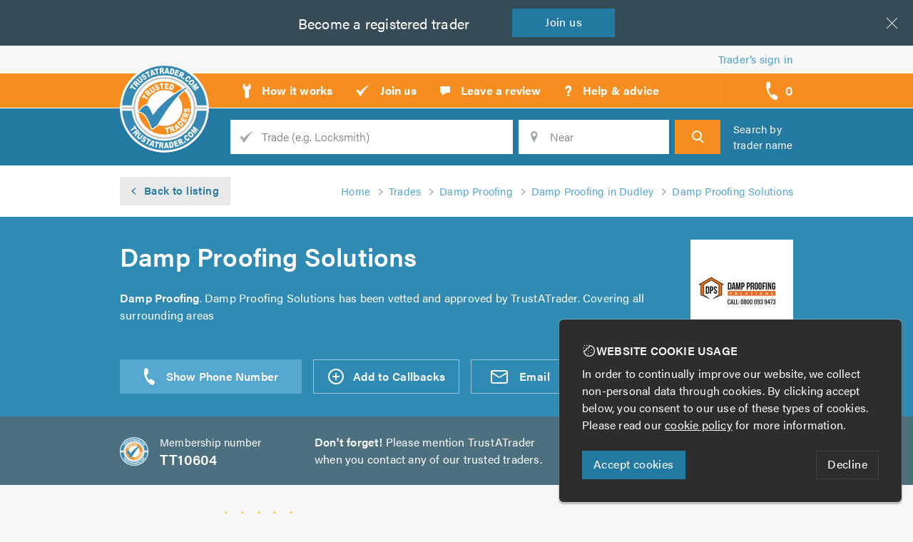

--- FILE ---
content_type: text/html; charset=utf-8
request_url: https://www.trustatrader.com/traders/damp-proofing-solutions-south-staffordshire
body_size: 19423
content:
<!DOCTYPE HTML>
<html lang="en">
    <head>
        
    <title>Damp Proofing Solutions, Dudley | Approved Damp Proofing | TrustATrader</title>
    <link rel="canonical" href="/traders/damp-proofing-solutions-south-staffordshire">
        <meta
            name="description"
            content="**DAMP PROOFING SOLUTIONS**

Damp Proofing Solutions is a family-run business originally established almost 60 years ago with directorship of the company..."
            >

    <meta
        property="og:site_name"
        content="TrustATrader"
        >
    <meta
        property="og:type"
        content="article"
        >
    <meta property="og:url" content="/traders/damp-proofing-solutions-south-staffordshire">
    <meta
        property="og:title"
        content="Damp Proofing Solutions, Dudley | Approved Damp Proofing"
        >
        <meta
            property="og:description"
            content="**DAMP PROOFING SOLUTIONS**

Damp Proofing Solutions is a family-run business originally established almost 60 years ago with directorship of the company..."
            >
            <meta property="og:image" content="https://assets.trustatrader.com/images/tt/share.2f0b23f8903e6acf66d00282ec47ea14.png">

    <meta name="twitter:site" content="">
        <meta name="twitter:card" content="summary_large_image">


        <meta http-equiv="Content-Type" content="text/html; charset=UTF-8">
        <meta name="viewport" content="
            width=device-width,
            initial-scale=1.0,
            maximum-scale=1.0,
            user-scalable=no"
            >
        <meta name="HandheldFriendly" content="true">
        <meta name="MobileOptimized" content="320">
        <meta name="p:domain_verify" content="b8e24e1768b52d15362b03d8b1f267ae"/>
        <meta name="msvalidate.01" content="3F8849162CA24D1D3D180F8386F10FA0" />
        <meta http-equiv="X-UA-Compatible" content="IE=edge">

        <link
            rel="stylesheet"
            type="text/css"
            href="https://assets.trustatrader.com/tt-site.6c64f521c6d58656b9b045b14e7cf8c6.css"
            >
        
    <link
        rel="stylesheet"
        type="text/css"
        href="https://assets.trustatrader.com/tt-search.636db583d083b5b29457f17d57d6897d.css"
        >

<link rel="apple-touch-icon" sizes="180x180" href="/favicons/tt/apple-touch-icon.png">
    <link rel="icon" type="image/png" sizes="32x32" href="/favicons/tt/favicon-32x32.png">
    <link rel="icon" type="image/png" sizes="16x16" href="/favicons/tt/favicon-16x16.png">
    <link rel="mask-icon" href="/favicons/tt/safari-pinned-tab.svg" color="#348ab4">
    <meta name="apple-mobile-web-app-title" content="TrustATrader">
    <meta name="application-name" content="TrustATrader">
    <meta name="theme-color" content="#348ab4">
        <script>
          (function(d) {
            var config = {
              kitId: 'huj2ach',
              scriptTimeout: 3000,
              async: true
            },
            h=d.documentElement,t=setTimeout(function(){h.className=h.className.replace(/\bwf-loading\b/g,"")+" wf-inactive";},config.scriptTimeout),tk=d.createElement("script"),f=false,s=d.getElementsByTagName("script")[0],a;h.className+=" wf-loading";tk.src='https://use.typekit.net/'+config.kitId+'.js';tk.async=true;tk.onload=tk.onreadystatechange=function(){a=this.readyState;if(f||a&&a!="complete"&&a!="loaded")return;f=true;clearTimeout(t);try{Typekit.load(config)}catch(e){}};s.parentNode.insertBefore(tk,s)
          })(document);
        </script>

<script>
    function getCookie(name) {
        const value = `; ${document.cookie}`;
        const parts = value.split(`; ${name}=`);
        if (parts.length === 2) return parts.pop().split(';').shift();
    }

    window.dataLayer = window.dataLayer || [];
    function gtag(){dataLayer.push(arguments);}

    document.addEventListener('consentAccepted', function(event) {
        gtag('consent', 'update', {
            'ad_storage': 'granted',
            'ad_user_data': 'granted',
            'ad_personalization': 'granted',
            'analytics_storage': 'granted'
        });
    });

    if (getCookie('cookie_consent') === 'accepted') {
        gtag('consent', 'default', {
            'ad_storage': 'granted',
            'ad_user_data': 'granted',
            'ad_personalization': 'granted',
            'analytics_storage': 'granted'
        });
    } else {
        gtag('consent', 'default', {
            'ad_storage': 'denied',
            'ad_user_data': 'denied',
            'ad_personalization': 'denied',
            'analytics_storage': 'denied'
        });
    }
</script>

<script async src="https://www.googletagmanager.com/gtag/js?id=G-BMQS8ZHFF9"></script>

    <script>
        gtag('js', new Date());
        gtag('config', 'G-BMQS8ZHFF9');
        gtag('config', 'AW-823284068');

        (function(w,d,s,l,i){w[l]=w[l]||[];w[l].push({'gtm.start':
        new Date().getTime(),event:'gtm.js'});var f=d.getElementsByTagName(s)[0],
        j=d.createElement(s),dl=l!='dataLayer'?'&l='+l:'';j.async=true;j.src=
        'https://www.googletagmanager.com/gtm.js?id='+i+dl;f.parentNode.insertBefore(j,f);
        })(window,document,'script','dataLayer','GTM-MWZPQJ5');
    </script>
    <script src="https://www.google.com/recaptcha/api.js?render=explicit" async defer></script>
    </head>

    <body
        data-site="TrustATrader"
        >
        <div class="page">
<div class="skip">
    <a
        class="skip__link"
        href="#site-nav"
        >Skip to navigation</a>

    <span class="sr-only"> | </span>

    <a
        class="skip__link"
        href="#site-search"
        >Skip to search</a>

    <span class="sr-only"> | </span>

    <a
        class="skip__link"
        href="#site-content"
        >Skip to content</a>
    
    <span class="sr-only"> | </span>
    
    <a
        class="skip__link"
        href="#site-footer"
        >Skip to footer</a>
</div>
                    <hr class="sr-only">

<div
    class="join"
    data-cookie-banner="traderInsurance"
    data-cookie-banner-closed
    >
    <span class="join__text">Looking for <span class="join__hide-on-tablet-down"> a better deal on your</span> insurance?</span>

    <a
        class="join__btn"
        data-cookie-banner-close
        href="http://www.trustatraderinsurance.com/"
        >
        Get <span class="join__hide-on-tablet-down">a</span> quote
    </a>
    <div class="join__x" data-cookie-banner-close></div>
</div>

<div
    class="join"
    data-cookie-banner="becomeTrader"
    data-cookie-banner-closed
    >
    <span class="join__text">Become a<span class="join__hide-on-mob"> registered</span> trader</span>
    <span class="sr-only"> - </span>
    <a
        class="join__btn"
        data-cookie-banner-close
        href="/join-us"
        >
        Join<span class="join__hide-on-mob"> us</span>
    </a>
    <div class="join__x" data-cookie-banner-close></div>
</div><header class="header">
    <div class="header__trader-links" data-member-nav>
        <a
            class="header__trader-link"
            href="/sign-in"
            >
            Trader’s sign in
        </a>
    </div>

    <hr class="sr-only">

    <nav
        class="header__prime"
        id="site-nav"
        >
        <a
            class="header__logo"
            href="/"
            >
            <span class="sr-only">TrustATrader - Trusted Traders</span>

            <img
                class="hide"
                    src="https://assets.trustatrader.com/images/logos/tt/logo.5a88899cdb10c950e5d6deb9828d5f0a.svg"
                alt="TrustATrader logo"
                >
        </a>

        <div
            class="header__nav | nav"
            data-nav-container='nav'
            >
            <div
                class="nav__handle"
                data-nav-handle="nav"
                >
                <svg  aria-hidden="true" width="22px" height="17px" viewBox="0 0 22 17" xmlns="http://www.w3.org/2000/svg"><path d="M.5.5h20m-20 16h20m-20-8h20" stroke="#2E2C2A" fill="none" stroke-linecap="square"/></svg>
            </div>


            <ul class="nav__list">
                                <li class="nav__item">
                    <a
                        class="nav__link"
                        href="/how-it-works"
                        >
                        <span class="nav__icon"><svg  aria-hidden="true" xmlns="http://www.w3.org/2000/svg" width="14" height="23"><path fill="none" stroke="#000" d="M10 1.2c0-.2-.2-.3-.3-.2l-.2.7v3a.5.5 0 0 1-.5.6H5.1a.5.5 0 0 1-.5-.5V1.7c0-.3 0-.6-.2-.7 0 0-.3 0-.5.2L1.8 3.3a1.4 1.4 0 0 0-.4.9v3.1c0 .3.2.7.4.9L4 10.4v8.4a3 3 0 0 0 6 0v-8.4l2.2-2.2c.2-.2.3-.6.3-.9V4.2c0-.3-.1-.7-.3-.9l-2.1-2.1z"/></svg></span>
                        <span class="nav__text">How it works</span>
                    </a>
                </li>

                                <li class="nav__item">
                    <a
                        class="nav__link"
                        href="/join-us"
                        >
                        <span class="nav__icon"><svg  aria-hidden="true" xmlns="http://www.w3.org/2000/svg" width="21" height="18"><path fill="none" stroke="#000" d="M1.1 10.6s-.2-.1 0-.3c.2-.2 1.3-2 2.5-2.4 1.2-.4 1.6.5 1.9 1l1 2.2c.2.4.4 0 .5-.2.2-.2 3.3-5.2 12.2-9.9h.1c.3 0 1 .1.2.7S15 4.7 8.8 14.9l-.4.6L6.3 17c-.2 0-.2-.3-.5-1-.8-1.9-2-5.6-4.7-5.4"/></svg></span>
                        <span class="nav__text">Join us</span>
                    </a>
                </li>

                                <li class="nav__item">
                    <a
                        class="nav__link"
                        href="/leave-a-review"
                        >
                        <span class="nav__icon"><svg  aria-hidden="true" xmlns="http://www.w3.org/2000/svg" width="16" height="15"><path fill="none" stroke="#000" d="M10.3 10L3 14v-4H1V1h14v9h-4.7z"/></svg></span>
                        <span class="nav__text">Leave a review</span>
                    </a>
                </li>

                                <li class="nav__item">
                    <a
                        class="nav__link"
                        href="/help-and-advice"
                        >
                        <span class="nav__icon"><svg  aria-hidden="true" xmlns="http://www.w3.org/2000/svg" width="12" height="17"><text fill="none" stroke="#000" stroke-width="1" font-family="acumin-pro, sans-serif" font-size="21" font-weight="bold" transform="translate(0 1)"><tspan x="0" y="15">?</tspan></text></svg></span>
                        <span class="nav__text">Help &amp; advice</span>
                    </a>
                </li>

            </ul>
        </div>

        <div
            class="header__callbacks | callbacks-nav"
            >
            <div
                class="callbacks-nav__handle"
                data-nav-handle="callbacks"
                data-callback--add-url="/x/add-callback-advert"
                data-callback--remove-url="/x/remove-callback-advert"
                data-callback--view-url="/x/view-callback-advert"
                href="#"
                title="Callback requests"
                >
                <svg  aria-hidden="true" xmlns="http://www.w3.org/2000/svg" width="17" height="27"><path fill="none" stroke="#000" d="M.8 2S-1.7 7.7 3 16.6l.2.3v.2c4.8 9 10.5 9.3 10.5 9.3 1.9.2 4-4.6 1.5-6-3-1.8-3.6-2.5-4.6-2.6-1.1-.2-1.2 1.6-2.2 1.6-1 0-2.4-1.8-3.4-3.8-1.1-2-1.8-4.3-1.3-5.2.5-1 1.9-.2 2.3-1.4.4-1.1 0-2 .1-5.8C6.2 0 1.5-.1.8 1.9"/></svg>
                <span class="callbacks-nav__handle-count" data-callback-badge-counter>0</span>
                <span class="callbacks-nav__handle-text">call backs</span>
            </div>

            <div
                class="callbacks-nav__dropdown"
                data-nav-container="callbacks"
                ></div>
        </div>

        <div
            class="header__search-handle"
            data-nav-handle='search'
            >
            <svg  aria-hidden="true" xmlns="http://www.w3.org/2000/svg" width="20px" height="20px" viewBox="0 0 20 20"><g id="Symbols"><g id="Header-1440-px"><path id="Search" fill="none" stroke="#2E2C2A" stroke-width="2" class="st0" d="M14.6 7.8c0 1.8-.7 3.5-1.7 4.7-1.2 1.4-2.9 2.2-4.8 2.2-3.6 0-6.5-3.1-6.5-6.9S4.5.9 8.1.9c3.5 0 6.5 3.1 6.5 6.9zm3.9 11.7L12 12.7l6.5 6.8z"/></g></g></svg>
        </div>
    </nav>

    <hr class="sr-only">

    <form
        action="/search"
        class="header__search | search"
        data-nav-container='search'
        data-search-form
        data-trade-action="/search"
        data-trader-action="/search-by-name"
        id="site-search"
        method="GET"
        >
        <fieldset class="search__inner">
                <p class="search__heading">
                    <a
                        class="search__heading-link"
                        href="/trades"
                        >
                        Find a <span class="search__hide-on-mob">local</span> trusted trader
                    </a>
                </p>
            <div class="search__fields">
                <div class="search__field  search__field--q">
                    <label
                        class="search__label"
                        for="search__q"
                        >
                        <span class="search__label-text">Trade</span>
                    </label>

                    <input
                        class="search__input"
                        id="search__q"
                        name="trade_name"
                            placeholder="Trade (e.g. Locksmith)"
                        type="text"
                        data-mh-typeahead--auto-first
                        data-mh-typeahead--coerce="passThrough"
                        data-mh-typeahead--fetch="ajaxDispatch"
                        data-mh-typeahead--filter="contains"
                        data-mh-typeahead--hidden-selector="[id='search_trade_id']"
                        data-mh-typeahead--input="setHidden"
                        data-mh-typeahead--list="/x/trade-suggestions"
                        data-mh-typeahead--min-chars="2"
                        data-mh-typeahead--must-match
                        data-mh-typeahead="searchTrade"
                        >
                    <input type="hidden" name="search_trade_id" id="search_trade_id">
                </div>

                <div class="search__field  search__field--location">
                    <label
                        class="search__label"
                        for="search__location"
                        >
                        <span class="search__label-text">Location</span>
                    </label>

                    <input
                        class="search__input"
                        id="search__location"
                        name="location_str"
                        placeholder="Near"
                        type="text"
                        data-mh-typeahead--auto-first
                        data-mh-typeahead--coerce="valueOnly"
                        data-mh-typeahead--fetch="geouk"
                        data-mh-typeahead--filter="postcodeSafe"
                        data-mh-typeahead--min-chars="2"
                        data-mh-typeahead--must-match
                        data-mh-typeahead="searchNear"
                        >
                    <input type="hidden" name="lat" id="lat">
                    <input type="hidden" name="lon" id="lon">

                    <span
                        class="search__geo"
                        data-search-by-geo
                        >Use my location</span>
                </div>

                <div class="search__field  search__field--trader | hide">
                    <label
                        class="search__label"
                        for="search__trader"
                        >
                        <span class="search__label-text">Trader's name</span>
                    </label>

                    <input
                        class="search__input"
                        id="search__trader"
                        name="trader"
                        placeholder="Trader's name"
                        type="text"
                        data-mh-typeahead--auto-first
                        data-mh-typeahead--coerce="passThrough"
                        data-mh-typeahead--fetch="ajaxDispatch"
                        data-mh-typeahead--filter="contains"
                        data-mh-typeahead--hidden-selector="[id='search_trader_id']"
                        data-mh-typeahead--input="setHidden"
                        data-mh-typeahead--list="/x/trader-suggestions"
                        data-mh-typeahead--min-chars="2"
                        data-mh-typeahead="searchCompanyName"
                        >
                    <input type="hidden" name="search_trader_id" id="search_trader_id">
                </div>

                <button
                    class="search__btn"
                    type="submit"
                    >
                    <span class="search__btn-text">Search</span>
                </button>
            </div>

            <p class="search__by-name">
                <span
                    class="search__by-name-link"
                    data-search-by-toggle
                    >
                        Search by trader name
                </span>
            </p>
        </fieldset>
    </form>
</header>
                    <hr class="sr-only">
<section
                        class="main"
                        id="site-content"
                        >


    <div
        class="profile | layout"
        id="trader5b1a6c148811d3750a0d6261"
        itemscope
        itemtype="http://schema.org/LocalBusiness"
        data-on-render="view"
        data-on-type="trader advert"
        data-on-id="5b1a6c148811d3750a0d6261"
        >
        <div class="profile__breadcrumb | profile-breadcrumb">
            <a
                class="profile-breadcrumb__back"
                href="/damp-proofing-in-dudley"
                >
                <span class="profile-breadcrumb__back-text">Back to listing</span>
            </a>


            <ol
                class="profile-breadcrumb__list"
                itemscope
                itemtype="http://schema.org/BreadcrumbList"
                >
                <li
                    class="profile-breadcrumb__item"
                    itemprop="itemListElement"
                    itemscope
                    itemtype="http://schema.org/ListItem"
                    >
                    <a
class="profile-breadcrumb__link"
                            href="/"                        itemprop="item"
                        ><span itemprop="name">Home</span></a>

                    <meta itemprop="position" content="1" />
                </li>
                <li
                    class="profile-breadcrumb__item"
                    itemprop="itemListElement"
                    itemscope
                    itemtype="http://schema.org/ListItem"
                    >
                    <a
class="profile-breadcrumb__link"
                            href="/trades"                        itemprop="item"
                        ><span itemprop="name">Trades</span></a>

                    <meta itemprop="position" content="2" />
                </li>
                <li
                    class="profile-breadcrumb__item"
                    itemprop="itemListElement"
                    itemscope
                    itemtype="http://schema.org/ListItem"
                    >
                    <a
class="profile-breadcrumb__link"
                            href="/damp-proofing"                        itemprop="item"
                        ><span itemprop="name">Damp Proofing</span></a>

                    <meta itemprop="position" content="3" />
                </li>
<li
                    class="profile-breadcrumb__item"
                    itemprop="itemListElement"
                    itemscope
                    itemtype="http://schema.org/ListItem"
                    >
                    <a
class="profile-breadcrumb__link"
                            href="/damp-proofing-in-dudley"                        itemprop="item"
                        ><span itemprop="name">Damp Proofing in Dudley</span></a>

                    <meta itemprop="position" content="4" />
                </li>                <li
                    class="profile-breadcrumb__item"
                    itemprop="itemListElement"
                    itemscope
                    itemtype="http://schema.org/ListItem"
                    >
                    <a
class="profile-breadcrumb__link"
                            href="/search-by-name/10604"                        itemprop="item"
                        ><span itemprop="name">Damp Proofing Solutions</span></a>

                    <meta itemprop="position" content="5" />
                </li>
            </ol>
        </div>

        <div class="profile-opening">
            <div class="profile-opening__upper">
                <div
                    class="profile-opening__logo"
style="background-image: url('https://assets.trustatrader.com/logo-d0df8424-f490-4ae5-be43-ab94c53ccf28.7smi3s.logo.lky.jpg');"                    >
<img
                            alt="Damp Proofing Solutions logo"
                            class="profile-opening__logo-elm"
                            itemprop="logo"
                            src="https://assets.trustatrader.com/logo-d0df8424-f490-4ae5-be43-ab94c53ccf28.7smi3s.view.vhl.jpg"
                            >                </div>

                <h1
                    class="profile-opening__heading"
                    itemprop="name"
                    >
                    Damp Proofing Solutions
                </h1>

                <p
                    class="profile-opening__desc"
                    itemprop="description"
                    >
<b>Damp Proofing</b>. 
                        Damp Proofing Solutions has been vetted and approved by TrustATrader.
Covering all surrounding areas                </p>
            </div>

            <div class="profile-opening__lower">
                
                    <div
                        class="profile-opening__tels"
                        data-reveal-tels
                        >
                        <div
                            class="profile-opening__tels-reveal"
                            data-reveal="data-reveal-tels"
                            data-on-click="call_reveal"
                            data-on-type="trader advert"
                            data-on-id="5b1a6c148811d3750a0d6261"
                            ></div>

                        <ul class="profile-opening__tels-list">
                                <li class="profile-opening__tel">

                                    <span class="profile-opening__tel-no">
                                        <a
                                            href="tel:07360 279794"
                                            title="Call Damp Proofing Solutions on 07360 279794"
                                            >
                                            <span itemprop="telephone">07360 279794</span>
                                        </a>
                                    </span>
                                </li>
                        </ul>
                    </div>

                <ul class="profile-opening__ctas">
<li class="profile-opening__cta  profile-opening__cta--callback">
                            <a
                                class="profile-opening__cta-link  profile-opening__cta-link--callback"
                                data-add-callback-request="5b1a6c148811d3750a0d6261"
                                href="#"
                                >
                                <span class="profile-opening__cta-text">
                                    Add to Callbacks
                                </span>
                            </a>
                        </li>
<li class="profile-opening__cta">
                            <a
                                class="profile-opening__cta-link  profile-opening__cta-link--email"
                                href="#"
                                data-popup='form'
                                data-popup--ajax="/x/enquiry?trader_advert=5b1a6c148811d3750a0d6261"
                                >
                                <span class="profile-opening__cta-text">
                                    <span class="profile-opening__cta-desktop">Send an </span>Email
                                </span>
                            </a>
                        </li>
<li class="profile-opening__cta">
                            <a
                                class="profile-opening__cta-link  profile-opening__cta-link--sms"
                                href="#"
                                data-popup='form'
                                data-popup--ajax="/x/sms?trader_advert=5b1a6c148811d3750a0d6261"
                                >
                                <span class="profile-opening__cta-text">
                                    <span class="profile-opening__cta-desktop">Send an </span>SMS
                                </span>
                            </a>
                        </li>
<li class="profile-opening__cta">
                            <a
                                class="profile-opening__cta-link  profile-opening__cta-link--website"
                                href="http://www.dampproofingsolutions.co.uk"
                                rel="nofollow"
                                data-on-click="referral"
                                data-on-type="trader advert"
                                data-on-id="5b1a6c148811d3750a0d6261"
                                >
                                <span class="profile-opening__cta-text">
                                    <span class="profile-opening__cta-desktop">Visit </span>Website
                                </span>
                            </a>
                        </li>                </ul>
            </div>
        </div>


        <div class="profile__reminder | profile-reminder">
            <p class="profile-reminder__membership">
                <b class="profile-reminder__membership-label">Membership number</b>
                <span class="profile-reminder__membership-no">TT10604</span>
            </p>

            <p class="profile-reminder__text">
                <b>Don't forget!</b> Please mention TrustATrader
                when you contact any of our trusted traders.
            </p>

            <p class="profile-reminder__checked">
                <span class="profile-reminder__checked-text">
                    All TrustATrader members are <b>checked</b> and <b>vetted</b>!
                </span>
            </p>
        </div>

        <div class="profile__rating | profile-rating">
            <div class="profile-rating__side">
                <p
                    class="profile-rating__total"
                    title="Average rating: 4.92 out of 5.0"
                    itemprop="aggregateRating"
                    itemscope
                    itemtype="http://schema.org/AggregateRating"
                    >
                    <span
                        class="profile-rating__total-value"
                        itemprop="ratingValue"
                        >4.92</span>

                    <span class="sr-only"> out of <span itemprop="bestRating">5</span></span>
                    <br class="sr-only">

                    <span class="profile-rating__total-wrap">
                        <span class="profile-rating__total-stars | stars">
                            <span
                                class="stars__inner"
                                style="width:98.032%"
                                >
                            </span>
                        </span>

                        <span class="profile-rating__total-count">
                            <span itemprop="ratingCount">138</span> reviews
                        </span>
                    </span>
                </p>

                <ul class="profile-rating__ctas">
                    <li class="profile-rating__cta">
                        <a
                            class="profile-rating__cta-link  profile-rating__cta-link--reviews"
                            data-scroll-to="#reviews"
                            href="#reviews"
                            >
                            Read reviews
                        </a>
                    </li>

                    <li class="profile-rating__cta">
                        <a
                            class="profile-rating__cta-link  profile-rating__cta-link--leave-a-review"
                            href="/leave-a-review?trader_advert=5b1a6c148811d3750a0d6261"
                            >
                            Leave a review
                        </a>
                    </li>
                </ul>
            </div>

            <div class="profile-rating__main">

                <ul class="profile-rating__breakdown">
<li
                            class="profile-rating__breakdown-item"
                            title="Initial impression: 4.98 out of 5.0"
                            >

                            <span class="profile-rating__breakdown-label">Initial impression</span>

                            <span class="profile-rating__breakdown-stars | stars">
                                <span
                                    class="stars__inner"
                                    style="width:99.20800000000001%"
                                    >
                                    <span class="sr-only">
                                        Initial impression: 4.98 out of 5.0
                                    </span>
                                </span>
                            </span>
                        </li><li
                            class="profile-rating__breakdown-item"
                            title="Punctuality: 5.0 out of 5.0"
                            >

                            <span class="profile-rating__breakdown-label">Punctuality</span>

                            <span class="profile-rating__breakdown-stars | stars">
                                <span
                                    class="stars__inner"
                                    style="width:99.6%"
                                    >
                                    <span class="sr-only">
                                        Punctuality: 5.0 out of 5.0
                                    </span>
                                </span>
                            </span>
                        </li><li
                            class="profile-rating__breakdown-item"
                            title="Cleanliness: 4.91 out of 5.0"
                            >

                            <span class="profile-rating__breakdown-label">Cleanliness</span>

                            <span class="profile-rating__breakdown-stars | stars">
                                <span
                                    class="stars__inner"
                                    style="width:97.836%"
                                    >
                                    <span class="sr-only">
                                        Cleanliness: 4.91 out of 5.0
                                    </span>
                                </span>
                            </span>
                        </li><li
                            class="profile-rating__breakdown-item"
                            title="Quality: 4.96 out of 5.0"
                            >

                            <span class="profile-rating__breakdown-label">Quality</span>

                            <span class="profile-rating__breakdown-stars | stars">
                                <span
                                    class="stars__inner"
                                    style="width:98.816%"
                                    >
                                    <span class="sr-only">
                                        Quality: 4.96 out of 5.0
                                    </span>
                                </span>
                            </span>
                        </li><li
                            class="profile-rating__breakdown-item"
                            title="Value: 4.72 out of 5.0"
                            >

                            <span class="profile-rating__breakdown-label">Value</span>

                            <span class="profile-rating__breakdown-stars | stars">
                                <span
                                    class="stars__inner"
                                    style="width:94.112%"
                                    >
                                    <span class="sr-only">
                                        Value: 4.72 out of 5.0
                                    </span>
                                </span>
                            </span>
                        </li><li
                            class="profile-rating__breakdown-item"
                            title="Overall opinion: 4.94 out of 5.0"
                            >

                            <span class="profile-rating__breakdown-label">Overall opinion</span>

                            <span class="profile-rating__breakdown-stars | stars">
                                <span
                                    class="stars__inner"
                                    style="width:98.424%"
                                    >
                                    <span class="sr-only">
                                        Overall opinion: 4.94 out of 5.0
                                    </span>
                                </span>
                            </span>
                        </li>                </ul>

                <ul class="profile-rating__info">
                    <li class="profile-rating__info-item  profile-rating__info-item--missed-appts">
                        <span>
                            <b>0 missed appointments</b>
                            in the past 6 months
                        </span>
                    </li>

<li
                            class="profile-rating__info-item  profile-rating__info-item--member-for"
                            style="background-image: url('https://assets.trustatrader.com/images/badges/svg/year/9-year-member.875f508344a526f7b1016105e17df704.svg');"
                            >
                        </li>
</ul>
            </div>
        </div>

<div class="profile__guarantee | profile-guarantee">
                <p class="profile-guarantee__desc">
                    Get extra peace of mind and cover your next agreed job with
                    this trader for free by registering for the
                    <b>TrustATrader Guarantee</b>.
                    <a
                        data-popup="guarantee"
                        data-popup--url="/register-guarantee?trader_advert=5b1a6c148811d3750a0d6261"
                        href="/register-guarantee?trader_advert=5b1a6c148811d3750a0d6261"
                        >
                        Find out more
                    </a>
                </p>

                <a
                    class="profile-guarantee__cta"
                    data-popup='guarantee'
                    data-popup--url='/register-guarantee?trader_advert=5b1a6c148811d3750a0d6261'
                    href="#"
                    >
                    Register Guarantee
                </a>
            </div>

        <div class="profile__main | profile-main">
            <div
                class="profile-main__desc | profile-desc"
                data-profile
                >
                <h2 class="profile-desc__heading">About Damp Proofing Solutions, 
                            Dudley</h2>

                <div class="profile-desc__desc | formatted">
                    <p><strong>DAMP PROOFING SOLUTIONS</strong></p><p>Damp Proofing Solutions is a family-run business originally established almost 60 years ago with directorship of the company spanning over three generations. Over this period of time Damp Proofing Solutions have matured as a company with our highly skilled and knowledgeable employees tackling thousands of damp related issues year round.</p><p>Damp Proofing Solutions was originally based in Wolverhampton but as the company began to grow so did the areas in which we cover. Our surveyors and technicians are now working throughout the Midlands and continue to help our customers to overcome damp, woodworm, condensation, wet / dry rot problems and basement conversions, as we have done for over five decades.</p><p>When the team at Damp Proofing Solutions arrive on a job the aim is to provide a fast, efficient and friendly service to our customers. Our highly trained surveyors and technicians will leave no stone unturned and will go out of their way to provide complete customer satisfaction from the moment they step foot in your home. You can put your full trust into Damp Proofing Solutions as we transform your damp house into a dry, warm home.</p><p>We are qualified with:</p><ul><li>ABBE - PCA Level 3 Certificated Surveyor of Timber and Dampness in Buildings (CSTDB / CSRT)</li><li>ABBE - PCA Certificated Surveyor of Structural Waterproofing (CSSW)</li></ul><p>We are happy to work on the following:</p><ul><li>All damp proofing</li><li>Basement waterproofing membrane lining and tanking systems</li><li>Dry / Wet rot</li><li>Woodworm</li><li>Rising damp</li><li>Water proofing</li><li>Condensation Control</li><li>External rendering</li><li>Insulated render</li></ul><p>Registered with The Governments Trustmark. Endorsed by The Property Care Association. We offer an exceptionally high standard of workmanship at very competitive prices.</p><p>Please contact us today to discuss your requirements or for free friendly, professional and helpful advice.  We look forward to hearing from you.</p>
                </div>

                <div class="profile-desc__reveal">
                    <div
                        class="profile-desc__reveal-btn"
                        data-reveal="[data-profile]"
                        ></div>
                </div>
            </div>

                <div class="profile-main__gallery | profile-gallery">
                    <div class="profile-gallery__head">
                        <h3 class="profile-gallery__heading">Photo gallery</h3>

                            <div
                                class="profile-gallery__view-all"
                                data-popup="gallery"
                                >
                                    <span
data-popup--asset="image"
                                            data-popup--src="https://assets.trustatrader.com/pca.gzyo4z.view.qaw.jpg"
data-popup--caption="PCA approved"                                        >View all</span>
                                    <span
data-popup--asset="image"
                                            data-popup--src="https://assets.trustatrader.com/jack-reeves-cert.z0sawa.view.368.jpg"
data-popup--caption="Qualified Surveyor"                                        ></span>
                                    <span
data-popup--asset="image"
                                            data-popup--src="https://assets.trustatrader.com/6ba8ad2a-2e07-46a4-8511-5b39136f269f.af7inh.view.gat.jpg"
data-popup--caption="Basement window"                                        ></span>
                                    <span
data-popup--asset="image"
                                            data-popup--src="https://assets.trustatrader.com/shutterstock-438086191.ddfi4f.view.j15.jpg"
data-popup--caption="Basement pump"                                        ></span>
                                    <span
data-popup--asset="image"
                                            data-popup--src="https://assets.trustatrader.com/shutterstock-681820285.smu2em.view.dfr.jpg"
data-popup--caption="Basement conversion after"                                        ></span>
                                    <span
data-popup--asset="image"
                                            data-popup--src="https://assets.trustatrader.com/added-to-webpage.rv3ab6.view.joc.jpg"
data-popup--caption="Basement conversion during"                                        ></span>
                                    <span
data-popup--asset="image"
                                            data-popup--src="https://assets.trustatrader.com/dingy-cellar-1-of-5.scd0gu.view.xbx.jpg"
data-popup--caption="Basement conversion before"                                        ></span>
                                    <span
data-popup--asset="image"
                                            data-popup--src="https://assets.trustatrader.com/2.32qm3g.view.yiw.jpg"
data-popup--caption="Installing passive ventilation points - The loft
space of this modern property was suffering from very high humidity, which has
resulted in molding on the rafters and in certain places in the loft space. We
have incorporated some through ventilation to the area by installing passive
ventilation points in the gable ends of the property. This will improve air circulation,
reduce humidity levels, and prevent future mold growth"                                        ></span>
                                    <span
data-popup--asset="image"
                                            data-popup--src="https://assets.trustatrader.com/photo-2021-03-19-19-08-36.7smmgp.view.ggv.jpg"
data-popup--caption="Installing passive ventilation points - The loft
space of this modern property was suffering from very high humidity, which has
resulted in molding on the rafters and in certain places in the loft space. We
have incorporated some through ventilation to the area by installing passive
ventilation points in the gable ends of the property. This will improve air circulation,
reduce humidity levels, and prevent future mold growth"                                        ></span>
                                    <span
data-popup--asset="image"
                                            data-popup--src="https://assets.trustatrader.com/photo-2021-03-19-19-08-39-5.5ezlei.view.6my.jpg"
data-popup--caption="Installing passive ventilation points - The loft
space of this modern property was suffering from very high humidity, which has
resulted in molding on the rafters and in certain places in the loft space. We
have incorporated some through ventilation to the area by installing passive
ventilation points in the gable ends of the property. This will improve air circulation,
reduce humidity levels, and prevent future mold growth"                                        ></span>
                                    <span
data-popup--asset="image"
                                            data-popup--src="https://assets.trustatrader.com/photo-2021-02-11-17-42-03-1.kfam4i.view.8j6.jpg"
data-popup--caption="installing thermal boards - before"                                        ></span>
                                    <span
data-popup--asset="image"
                                            data-popup--src="https://assets.trustatrader.com/photo-2021-02-11-17-42-03-3.j18idy.view.oij.jpg"
data-popup--caption="installing thermal boards - during"                                        ></span>
                                    <span
data-popup--asset="image"
                                            data-popup--src="https://assets.trustatrader.com/photo-2021-02-11-17-42-04-1.9d93bm.view.loy.jpg"
data-popup--caption="Thermal
insulation boards applied to this solid 9inch bedroom wall so the surface
temperature and heat retention will be much improved, creating a warmer cosier
room."                                        ></span>
                                    <span
data-popup--asset="image"
                                            data-popup--src="https://assets.trustatrader.com/photo-2021-02-11-17-42-04-3.03s4ic.view.i4u.jpg"
data-popup--caption="Thermal
insulation boards applied to this solid 9inch bedroom wall so the surface
temperature and heat retention will be much improved, creating a warmer cosier
room."                                        ></span>
                                    <span
data-popup--asset="image"
                                            data-popup--src="https://assets.trustatrader.com/photo-2021-02-11-17-42-05.fl48p9.view.l3i.jpg"
data-popup--caption="Thermal
insulation boards applied to this solid 9inch bedroom wall so the surface
temperature and heat retention will be much improved, creating a warmer cosier
room."                                        ></span>
                                    <span
data-popup--asset="image"
                                            data-popup--src="https://assets.trustatrader.com/photo-2021-02-11-17-42-06-1.e621tr.view.ht5.jpg"
data-popup--caption="installing thermal boards - after"                                        ></span>
                                    <span
data-popup--asset="image"
                                            data-popup--src="https://assets.trustatrader.com/photo-2021-02-11-17-42-06-3.grpib4.view.w35.jpg"
data-popup--caption="Thermal
insulation boards applied to this solid 9inch bedroom wall so the surface
temperature and heat retention will be much improved, creating a warmer cosier
room."                                        ></span>
                                    <span
data-popup--asset="image"
                                            data-popup--src="https://assets.trustatrader.com/photo-2021-02-11-17-42-06.s804zg.view.bg6.jpg"
data-popup--caption="installing thermal boards - after"                                        ></span>
                                    <span
data-popup--asset="image"
                                            data-popup--src="https://assets.trustatrader.com/photo-2020-07-08-15-37-18.ft0ugr.view.wea.jpg"
data-popup--caption="Before Epoxy"                                        ></span>
                                    <span
data-popup--asset="image"
                                            data-popup--src="https://assets.trustatrader.com/photo-2020-07-08-15-37-21.rkwh9d.view.ujt.jpg"
data-popup--caption="After Epoxy"                                        ></span>
                                    <span
data-popup--asset="image"
                                            data-popup--src="https://assets.trustatrader.com/photo-2021-05-21-13-56-16.koig4p.view.m3x.jpg"
data-popup--caption="After Epoxy"                                        ></span>
                                    <span
data-popup--asset="image"
                                            data-popup--src="https://assets.trustatrader.com/photo-2021-05-21-13-56-18.vuknns.view.t0l.jpg"
data-popup--caption="Before Epoxy"                                        ></span>
                                    <span
data-popup--asset="image"
                                            data-popup--src="https://assets.trustatrader.com/new-signage.aynxzx.view.ktl.jpg"
data-popup--caption="New signage"                                        ></span>
                                    <span
data-popup--asset="image"
                                            data-popup--src="https://assets.trustatrader.com/1.eohuv4.view.tge.jpg"
data-popup--caption="Excate floor"                                        ></span>
                                    <span
data-popup--asset="image"
                                            data-popup--src="https://assets.trustatrader.com/2.f9jop3.view.w8u.jpg"
data-popup--caption="level floor"                                        ></span>
                                    <span
data-popup--asset="image"
                                            data-popup--src="https://assets.trustatrader.com/4.jt6797.view.nmc.jpg"
data-popup--caption="incorporate DPM"                                        ></span>
                                    <span
data-popup--asset="image"
                                            data-popup--src="https://assets.trustatrader.com/5.u75lus.view.ec9.jpg"
data-popup--caption="incorporated floor insluation"                                        ></span>
                                    <span
data-popup--asset="image"
                                            data-popup--src="https://assets.trustatrader.com/6.qt2m18.view.15d.jpg"
data-popup--caption="pump in concrete"                                        ></span>
                                    <span
data-popup--asset="image"
                                            data-popup--src="https://assets.trustatrader.com/7.s25vst.view.5pe.jpg"
data-popup--caption="New concrete floor with incorporated DPM"                                        ></span>
                                    <span
data-popup--asset="image"
                                            data-popup--src="https://assets.trustatrader.com/condensation-control-2.roio5q.view.0xd.jpg"
data-popup--caption="Condensation control"                                        ></span>
                                    <span
data-popup--asset="image"
                                            data-popup--src="https://assets.trustatrader.com/header-social-resize.ot4kbp.view.js2.jpg"
data-popup--caption="Professional team"                                        ></span>
                                    <span
data-popup--asset="image"
                                            data-popup--src="https://assets.trustatrader.com/img-9060.3sb4lo.view.6ef.jpg"
data-popup--caption="Fleet"                                        ></span>
                                    <span
data-popup--asset="image"
                                            data-popup--src="https://assets.trustatrader.com/img-5841.tmehuu.view.g21.jpg"
data-popup--caption="Remedial Damp Proof Course - injected DPC"                                        ></span>
                                    <span
data-popup--asset="image"
                                            data-popup--src="https://assets.trustatrader.com/img-5717.afk7j8.view.hcq.jpg"
data-popup--caption="Membrane 2 part bonded system"                                        ></span>
                                    <span
data-popup--asset="image"
                                            data-popup--src="https://assets.trustatrader.com/img-5718.17203c.view.5bk.jpg"
data-popup--caption="Membrane after plaster"                                        ></span>
                                    <span
data-popup--asset="image"
                                            data-popup--src="https://assets.trustatrader.com/rising-damp.aez1i1.view.wpm.jpg"
data-popup--caption="Rising Damp Treatment"                                        ></span>
                                    <span
data-popup--asset="image"
                                            data-popup--src="https://assets.trustatrader.com/wet-and-dry-rot.wiz4dy.view.vkp.jpg"
data-popup--caption="Wet  &amp; Dry Rot Treatment"                                        ></span>
                                    <span
data-popup--asset="image"
                                            data-popup--src="https://assets.trustatrader.com/woodworm.6hn23j.view.2lq.jpg"
data-popup--caption="Woodworm Treatment"                                        ></span>
                            </div>
                    </div>

                    <ul
                        class="profile-gallery__list"
                        data-popup="gallery"
                        >
                            <li class="profile-gallery__item">
                                <a
                                    class="profile-gallery__link"
href="https://assets.trustatrader.com/pca.gzyo4z.view.qaw.jpg"
                                        data-popup--asset="image"
                                        data-popup--src="https://assets.trustatrader.com/pca.gzyo4z.view.qaw.jpg"
data-popup--caption="PCA approved"style="background-image:url('https://assets.trustatrader.com/pca.gzyo4z.thumb.q0g.jpg');"                                    >
                                    <span class="sr-only">
                                        Image
                                        1
 - PCA approved                                    </span>

<img
                                            alt="Image 1 - PCA approved"
                                            class="profile-gallery__image"
                                            itemprop="image"
                                            src="https://assets.trustatrader.com/pca.gzyo4z.view.qaw.jpg"
                                            >
                                </a>
                            </li>
                            <li class="profile-gallery__item">
                                <a
                                    class="profile-gallery__link"
href="https://assets.trustatrader.com/jack-reeves-cert.z0sawa.view.368.jpg"
                                        data-popup--asset="image"
                                        data-popup--src="https://assets.trustatrader.com/jack-reeves-cert.z0sawa.view.368.jpg"
data-popup--caption="Qualified Surveyor"style="background-image:url('https://assets.trustatrader.com/jack-reeves-cert.z0sawa.thumb.aal.jpg');"                                    >
                                    <span class="sr-only">
                                        Image
                                        2
 - Qualified Surveyor                                    </span>

<img
                                            alt="Image 2 - Qualified Surveyor"
                                            class="profile-gallery__image"
                                            itemprop="image"
                                            src="https://assets.trustatrader.com/jack-reeves-cert.z0sawa.view.368.jpg"
                                            >
                                </a>
                            </li>
                            <li class="profile-gallery__item">
                                <a
                                    class="profile-gallery__link"
href="https://assets.trustatrader.com/6ba8ad2a-2e07-46a4-8511-5b39136f269f.af7inh.view.gat.jpg"
                                        data-popup--asset="image"
                                        data-popup--src="https://assets.trustatrader.com/6ba8ad2a-2e07-46a4-8511-5b39136f269f.af7inh.view.gat.jpg"
data-popup--caption="Basement window"style="background-image:url('https://assets.trustatrader.com/6ba8ad2a-2e07-46a4-8511-5b39136f269f.af7inh.thumb.c1o.jpg');"                                    >
                                    <span class="sr-only">
                                        Image
                                        3
 - Basement window                                    </span>

<img
                                            alt="Image 3 - Basement window"
                                            class="profile-gallery__image"
                                            itemprop="image"
                                            src="https://assets.trustatrader.com/6ba8ad2a-2e07-46a4-8511-5b39136f269f.af7inh.view.gat.jpg"
                                            >
                                </a>
                            </li>
                            <li class="profile-gallery__item">
                                <a
                                    class="profile-gallery__link"
href="https://assets.trustatrader.com/shutterstock-438086191.ddfi4f.view.j15.jpg"
                                        data-popup--asset="image"
                                        data-popup--src="https://assets.trustatrader.com/shutterstock-438086191.ddfi4f.view.j15.jpg"
data-popup--caption="Basement pump"style="background-image:url('https://assets.trustatrader.com/shutterstock-438086191.ddfi4f.thumb.ifw.jpg');"                                    >
                                    <span class="sr-only">
                                        Image
                                        4
 - Basement pump                                    </span>

<img
                                            alt="Image 4 - Basement pump"
                                            class="profile-gallery__image"
                                            itemprop="image"
                                            src="https://assets.trustatrader.com/shutterstock-438086191.ddfi4f.view.j15.jpg"
                                            >
                                </a>
                            </li>
                            <li class="profile-gallery__item">
                                <a
                                    class="profile-gallery__link"
href="https://assets.trustatrader.com/shutterstock-681820285.smu2em.view.dfr.jpg"
                                        data-popup--asset="image"
                                        data-popup--src="https://assets.trustatrader.com/shutterstock-681820285.smu2em.view.dfr.jpg"
data-popup--caption="Basement conversion after"style="background-image:url('https://assets.trustatrader.com/shutterstock-681820285.smu2em.thumb.s0u.jpg');"                                    >
                                    <span class="sr-only">
                                        Image
                                        5
 - Basement conversion after                                    </span>

<img
                                            alt="Image 5 - Basement conversion after"
                                            class="profile-gallery__image"
                                            itemprop="image"
                                            src="https://assets.trustatrader.com/shutterstock-681820285.smu2em.view.dfr.jpg"
                                            >
                                </a>
                            </li>
                            <li class="profile-gallery__item">
                                <a
                                    class="profile-gallery__link"
href="https://assets.trustatrader.com/added-to-webpage.rv3ab6.view.joc.jpg"
                                        data-popup--asset="image"
                                        data-popup--src="https://assets.trustatrader.com/added-to-webpage.rv3ab6.view.joc.jpg"
data-popup--caption="Basement conversion during"style="background-image:url('https://assets.trustatrader.com/added-to-webpage.rv3ab6.thumb.he1.jpg');"                                    >
                                    <span class="sr-only">
                                        Image
                                        6
 - Basement conversion during                                    </span>

<img
                                            alt="Image 6 - Basement conversion during"
                                            class="profile-gallery__image"
                                            itemprop="image"
                                            src="https://assets.trustatrader.com/added-to-webpage.rv3ab6.view.joc.jpg"
                                            >
                                </a>
                            </li>
                            <li class="profile-gallery__item">
                                <a
                                    class="profile-gallery__link"
href="https://assets.trustatrader.com/dingy-cellar-1-of-5.scd0gu.view.xbx.jpg"
                                        data-popup--asset="image"
                                        data-popup--src="https://assets.trustatrader.com/dingy-cellar-1-of-5.scd0gu.view.xbx.jpg"
data-popup--caption="Basement conversion before"style="background-image:url('https://assets.trustatrader.com/dingy-cellar-1-of-5.scd0gu.thumb.7fp.jpg');"                                    >
                                    <span class="sr-only">
                                        Image
                                        7
 - Basement conversion before                                    </span>

<img
                                            alt="Image 7 - Basement conversion before"
                                            class="profile-gallery__image"
                                            itemprop="image"
                                            src="https://assets.trustatrader.com/dingy-cellar-1-of-5.scd0gu.view.xbx.jpg"
                                            >
                                </a>
                            </li>
                            <li class="profile-gallery__item">
                                <a
                                    class="profile-gallery__link"
href="https://assets.trustatrader.com/2.32qm3g.view.yiw.jpg"
                                        data-popup--asset="image"
                                        data-popup--src="https://assets.trustatrader.com/2.32qm3g.view.yiw.jpg"
data-popup--caption="Installing passive ventilation points - The loft
space of this modern property was suffering from very high humidity, which has
resulted in molding on the rafters and in certain places in the loft space. We
have incorporated some through ventilation to the area by installing passive
ventilation points in the gable ends of the property. This will improve air circulation,
reduce humidity levels, and prevent future mold growth"style="background-image:url('https://assets.trustatrader.com/2.32qm3g.thumb.ueg.jpg');"                                    >
                                    <span class="sr-only">
                                        Image
                                        8
 - Installing passive ventilation points - The loft
space of this modern property was suffering from very high humidity, which has
resulted in molding on the rafters and in certain places in the loft space. We
have incorporated some through ventilation to the area by installing passive
ventilation points in the gable ends of the property. This will improve air circulation,
reduce humidity levels, and prevent future mold growth                                    </span>

<img
                                            alt="Image 8 - Installing passive ventilation points - The loft
space of this modern property was suffering from very high humidity, which has
resulted in molding on the rafters and in certain places in the loft space. We
have incorporated some through ventilation to the area by installing passive
ventilation points in the gable ends of the property. This will improve air circulation,
reduce humidity levels, and prevent future mold growth"
                                            class="profile-gallery__image"
                                            itemprop="image"
                                            src="https://assets.trustatrader.com/2.32qm3g.view.yiw.jpg"
                                            >
                                </a>
                            </li>
                            <li class="profile-gallery__item">
                                <a
                                    class="profile-gallery__link"
href="https://assets.trustatrader.com/photo-2021-03-19-19-08-36.7smmgp.view.ggv.jpg"
                                        data-popup--asset="image"
                                        data-popup--src="https://assets.trustatrader.com/photo-2021-03-19-19-08-36.7smmgp.view.ggv.jpg"
data-popup--caption="Installing passive ventilation points - The loft
space of this modern property was suffering from very high humidity, which has
resulted in molding on the rafters and in certain places in the loft space. We
have incorporated some through ventilation to the area by installing passive
ventilation points in the gable ends of the property. This will improve air circulation,
reduce humidity levels, and prevent future mold growth"style="background-image:url('https://assets.trustatrader.com/photo-2021-03-19-19-08-36.7smmgp.thumb.k09.jpg');"                                    >
                                    <span class="sr-only">
                                        Image
                                        9
 - Installing passive ventilation points - The loft
space of this modern property was suffering from very high humidity, which has
resulted in molding on the rafters and in certain places in the loft space. We
have incorporated some through ventilation to the area by installing passive
ventilation points in the gable ends of the property. This will improve air circulation,
reduce humidity levels, and prevent future mold growth                                    </span>

<img
                                            alt="Image 9 - Installing passive ventilation points - The loft
space of this modern property was suffering from very high humidity, which has
resulted in molding on the rafters and in certain places in the loft space. We
have incorporated some through ventilation to the area by installing passive
ventilation points in the gable ends of the property. This will improve air circulation,
reduce humidity levels, and prevent future mold growth"
                                            class="profile-gallery__image"
                                            itemprop="image"
                                            src="https://assets.trustatrader.com/photo-2021-03-19-19-08-36.7smmgp.view.ggv.jpg"
                                            >
                                </a>
                            </li>
                            <li class="profile-gallery__item">
                                <a
                                    class="profile-gallery__link"
href="https://assets.trustatrader.com/photo-2021-03-19-19-08-39-5.5ezlei.view.6my.jpg"
                                        data-popup--asset="image"
                                        data-popup--src="https://assets.trustatrader.com/photo-2021-03-19-19-08-39-5.5ezlei.view.6my.jpg"
data-popup--caption="Installing passive ventilation points - The loft
space of this modern property was suffering from very high humidity, which has
resulted in molding on the rafters and in certain places in the loft space. We
have incorporated some through ventilation to the area by installing passive
ventilation points in the gable ends of the property. This will improve air circulation,
reduce humidity levels, and prevent future mold growth"style="background-image:url('https://assets.trustatrader.com/photo-2021-03-19-19-08-39-5.5ezlei.thumb.x8j.jpg');"                                    >
                                    <span class="sr-only">
                                        Image
                                        10
 - Installing passive ventilation points - The loft
space of this modern property was suffering from very high humidity, which has
resulted in molding on the rafters and in certain places in the loft space. We
have incorporated some through ventilation to the area by installing passive
ventilation points in the gable ends of the property. This will improve air circulation,
reduce humidity levels, and prevent future mold growth                                    </span>

<img
                                            alt="Image 10 - Installing passive ventilation points - The loft
space of this modern property was suffering from very high humidity, which has
resulted in molding on the rafters and in certain places in the loft space. We
have incorporated some through ventilation to the area by installing passive
ventilation points in the gable ends of the property. This will improve air circulation,
reduce humidity levels, and prevent future mold growth"
                                            class="profile-gallery__image"
                                            itemprop="image"
                                            src="https://assets.trustatrader.com/photo-2021-03-19-19-08-39-5.5ezlei.view.6my.jpg"
                                            >
                                </a>
                            </li>
                            <li class="profile-gallery__item">
                                <a
                                    class="profile-gallery__link"
href="https://assets.trustatrader.com/photo-2021-02-11-17-42-03-1.kfam4i.view.8j6.jpg"
                                        data-popup--asset="image"
                                        data-popup--src="https://assets.trustatrader.com/photo-2021-02-11-17-42-03-1.kfam4i.view.8j6.jpg"
data-popup--caption="installing thermal boards - before"style="background-image:url('https://assets.trustatrader.com/photo-2021-02-11-17-42-03-1.kfam4i.thumb.f69.jpg');"                                    >
                                    <span class="sr-only">
                                        Image
                                        11
 - installing thermal boards - before                                    </span>

<img
                                            alt="Image 11 - installing thermal boards - before"
                                            class="profile-gallery__image"
                                            itemprop="image"
                                            src="https://assets.trustatrader.com/photo-2021-02-11-17-42-03-1.kfam4i.view.8j6.jpg"
                                            >
                                </a>
                            </li>
                            <li class="profile-gallery__item">
                                <a
                                    class="profile-gallery__link"
href="https://assets.trustatrader.com/photo-2021-02-11-17-42-03-3.j18idy.view.oij.jpg"
                                        data-popup--asset="image"
                                        data-popup--src="https://assets.trustatrader.com/photo-2021-02-11-17-42-03-3.j18idy.view.oij.jpg"
data-popup--caption="installing thermal boards - during"style="background-image:url('https://assets.trustatrader.com/photo-2021-02-11-17-42-03-3.j18idy.thumb.tsr.jpg');"                                    >
                                    <span class="sr-only">
                                        Image
                                        12
 - installing thermal boards - during                                    </span>

<img
                                            alt="Image 12 - installing thermal boards - during"
                                            class="profile-gallery__image"
                                            itemprop="image"
                                            src="https://assets.trustatrader.com/photo-2021-02-11-17-42-03-3.j18idy.view.oij.jpg"
                                            >
                                </a>
                            </li>
                            <li class="profile-gallery__item">
                                <a
                                    class="profile-gallery__link"
href="https://assets.trustatrader.com/photo-2021-02-11-17-42-04-1.9d93bm.view.loy.jpg"
                                        data-popup--asset="image"
                                        data-popup--src="https://assets.trustatrader.com/photo-2021-02-11-17-42-04-1.9d93bm.view.loy.jpg"
data-popup--caption="Thermal
insulation boards applied to this solid 9inch bedroom wall so the surface
temperature and heat retention will be much improved, creating a warmer cosier
room."style="background-image:url('https://assets.trustatrader.com/photo-2021-02-11-17-42-04-1.9d93bm.thumb.w4r.jpg');"                                    >
                                    <span class="sr-only">
                                        Image
                                        13
 - Thermal
insulation boards applied to this solid 9inch bedroom wall so the surface
temperature and heat retention will be much improved, creating a warmer cosier
room.                                    </span>

<img
                                            alt="Image 13 - Thermal
insulation boards applied to this solid 9inch bedroom wall so the surface
temperature and heat retention will be much improved, creating a warmer cosier
room."
                                            class="profile-gallery__image"
                                            itemprop="image"
                                            src="https://assets.trustatrader.com/photo-2021-02-11-17-42-04-1.9d93bm.view.loy.jpg"
                                            >
                                </a>
                            </li>
                            <li class="profile-gallery__item">
                                <a
                                    class="profile-gallery__link"
href="https://assets.trustatrader.com/photo-2021-02-11-17-42-04-3.03s4ic.view.i4u.jpg"
                                        data-popup--asset="image"
                                        data-popup--src="https://assets.trustatrader.com/photo-2021-02-11-17-42-04-3.03s4ic.view.i4u.jpg"
data-popup--caption="Thermal
insulation boards applied to this solid 9inch bedroom wall so the surface
temperature and heat retention will be much improved, creating a warmer cosier
room."style="background-image:url('https://assets.trustatrader.com/photo-2021-02-11-17-42-04-3.03s4ic.thumb.7e8.jpg');"                                    >
                                    <span class="sr-only">
                                        Image
                                        14
 - Thermal
insulation boards applied to this solid 9inch bedroom wall so the surface
temperature and heat retention will be much improved, creating a warmer cosier
room.                                    </span>

<img
                                            alt="Image 14 - Thermal
insulation boards applied to this solid 9inch bedroom wall so the surface
temperature and heat retention will be much improved, creating a warmer cosier
room."
                                            class="profile-gallery__image"
                                            itemprop="image"
                                            src="https://assets.trustatrader.com/photo-2021-02-11-17-42-04-3.03s4ic.view.i4u.jpg"
                                            >
                                </a>
                            </li>
                            <li class="profile-gallery__item">
                                <a
                                    class="profile-gallery__link"
href="https://assets.trustatrader.com/photo-2021-02-11-17-42-05.fl48p9.view.l3i.jpg"
                                        data-popup--asset="image"
                                        data-popup--src="https://assets.trustatrader.com/photo-2021-02-11-17-42-05.fl48p9.view.l3i.jpg"
data-popup--caption="Thermal
insulation boards applied to this solid 9inch bedroom wall so the surface
temperature and heat retention will be much improved, creating a warmer cosier
room."style="background-image:url('https://assets.trustatrader.com/photo-2021-02-11-17-42-05.fl48p9.thumb.h6v.jpg');"                                    >
                                    <span class="sr-only">
                                        Image
                                        15
 - Thermal
insulation boards applied to this solid 9inch bedroom wall so the surface
temperature and heat retention will be much improved, creating a warmer cosier
room.                                    </span>

<img
                                            alt="Image 15 - Thermal
insulation boards applied to this solid 9inch bedroom wall so the surface
temperature and heat retention will be much improved, creating a warmer cosier
room."
                                            class="profile-gallery__image"
                                            itemprop="image"
                                            src="https://assets.trustatrader.com/photo-2021-02-11-17-42-05.fl48p9.view.l3i.jpg"
                                            >
                                </a>
                            </li>
                            <li class="profile-gallery__item">
                                <a
                                    class="profile-gallery__link"
href="https://assets.trustatrader.com/photo-2021-02-11-17-42-06-1.e621tr.view.ht5.jpg"
                                        data-popup--asset="image"
                                        data-popup--src="https://assets.trustatrader.com/photo-2021-02-11-17-42-06-1.e621tr.view.ht5.jpg"
data-popup--caption="installing thermal boards - after"style="background-image:url('https://assets.trustatrader.com/photo-2021-02-11-17-42-06-1.e621tr.thumb.3s1.jpg');"                                    >
                                    <span class="sr-only">
                                        Image
                                        16
 - installing thermal boards - after                                    </span>

<img
                                            alt="Image 16 - installing thermal boards - after"
                                            class="profile-gallery__image"
                                            itemprop="image"
                                            src="https://assets.trustatrader.com/photo-2021-02-11-17-42-06-1.e621tr.view.ht5.jpg"
                                            >
                                </a>
                            </li>
                            <li class="profile-gallery__item">
                                <a
                                    class="profile-gallery__link"
href="https://assets.trustatrader.com/photo-2021-02-11-17-42-06-3.grpib4.view.w35.jpg"
                                        data-popup--asset="image"
                                        data-popup--src="https://assets.trustatrader.com/photo-2021-02-11-17-42-06-3.grpib4.view.w35.jpg"
data-popup--caption="Thermal
insulation boards applied to this solid 9inch bedroom wall so the surface
temperature and heat retention will be much improved, creating a warmer cosier
room."style="background-image:url('https://assets.trustatrader.com/photo-2021-02-11-17-42-06-3.grpib4.thumb.nw5.jpg');"                                    >
                                    <span class="sr-only">
                                        Image
                                        17
 - Thermal
insulation boards applied to this solid 9inch bedroom wall so the surface
temperature and heat retention will be much improved, creating a warmer cosier
room.                                    </span>

<img
                                            alt="Image 17 - Thermal
insulation boards applied to this solid 9inch bedroom wall so the surface
temperature and heat retention will be much improved, creating a warmer cosier
room."
                                            class="profile-gallery__image"
                                            itemprop="image"
                                            src="https://assets.trustatrader.com/photo-2021-02-11-17-42-06-3.grpib4.view.w35.jpg"
                                            >
                                </a>
                            </li>
                            <li class="profile-gallery__item">
                                <a
                                    class="profile-gallery__link"
href="https://assets.trustatrader.com/photo-2021-02-11-17-42-06.s804zg.view.bg6.jpg"
                                        data-popup--asset="image"
                                        data-popup--src="https://assets.trustatrader.com/photo-2021-02-11-17-42-06.s804zg.view.bg6.jpg"
data-popup--caption="installing thermal boards - after"style="background-image:url('https://assets.trustatrader.com/photo-2021-02-11-17-42-06.s804zg.thumb.fir.jpg');"                                    >
                                    <span class="sr-only">
                                        Image
                                        18
 - installing thermal boards - after                                    </span>

<img
                                            alt="Image 18 - installing thermal boards - after"
                                            class="profile-gallery__image"
                                            itemprop="image"
                                            src="https://assets.trustatrader.com/photo-2021-02-11-17-42-06.s804zg.view.bg6.jpg"
                                            >
                                </a>
                            </li>
                            <li class="profile-gallery__item">
                                <a
                                    class="profile-gallery__link"
href="https://assets.trustatrader.com/photo-2020-07-08-15-37-18.ft0ugr.view.wea.jpg"
                                        data-popup--asset="image"
                                        data-popup--src="https://assets.trustatrader.com/photo-2020-07-08-15-37-18.ft0ugr.view.wea.jpg"
data-popup--caption="Before Epoxy"style="background-image:url('https://assets.trustatrader.com/photo-2020-07-08-15-37-18.ft0ugr.thumb.k9a.jpg');"                                    >
                                    <span class="sr-only">
                                        Image
                                        19
 - Before Epoxy                                    </span>

<img
                                            alt="Image 19 - Before Epoxy"
                                            class="profile-gallery__image"
                                            itemprop="image"
                                            src="https://assets.trustatrader.com/photo-2020-07-08-15-37-18.ft0ugr.view.wea.jpg"
                                            >
                                </a>
                            </li>
                            <li class="profile-gallery__item">
                                <a
                                    class="profile-gallery__link"
href="https://assets.trustatrader.com/photo-2020-07-08-15-37-21.rkwh9d.view.ujt.jpg"
                                        data-popup--asset="image"
                                        data-popup--src="https://assets.trustatrader.com/photo-2020-07-08-15-37-21.rkwh9d.view.ujt.jpg"
data-popup--caption="After Epoxy"style="background-image:url('https://assets.trustatrader.com/photo-2020-07-08-15-37-21.rkwh9d.thumb.n1l.jpg');"                                    >
                                    <span class="sr-only">
                                        Image
                                        20
 - After Epoxy                                    </span>

<img
                                            alt="Image 20 - After Epoxy"
                                            class="profile-gallery__image"
                                            itemprop="image"
                                            src="https://assets.trustatrader.com/photo-2020-07-08-15-37-21.rkwh9d.view.ujt.jpg"
                                            >
                                </a>
                            </li>
                            <li class="profile-gallery__item">
                                <a
                                    class="profile-gallery__link"
href="https://assets.trustatrader.com/photo-2021-05-21-13-56-16.koig4p.view.m3x.jpg"
                                        data-popup--asset="image"
                                        data-popup--src="https://assets.trustatrader.com/photo-2021-05-21-13-56-16.koig4p.view.m3x.jpg"
data-popup--caption="After Epoxy"style="background-image:url('https://assets.trustatrader.com/photo-2021-05-21-13-56-16.koig4p.thumb.c7n.jpg');"                                    >
                                    <span class="sr-only">
                                        Image
                                        21
 - After Epoxy                                    </span>

<img
                                            alt="Image 21 - After Epoxy"
                                            class="profile-gallery__image"
                                            itemprop="image"
                                            src="https://assets.trustatrader.com/photo-2021-05-21-13-56-16.koig4p.view.m3x.jpg"
                                            >
                                </a>
                            </li>
                            <li class="profile-gallery__item">
                                <a
                                    class="profile-gallery__link"
href="https://assets.trustatrader.com/photo-2021-05-21-13-56-18.vuknns.view.t0l.jpg"
                                        data-popup--asset="image"
                                        data-popup--src="https://assets.trustatrader.com/photo-2021-05-21-13-56-18.vuknns.view.t0l.jpg"
data-popup--caption="Before Epoxy"style="background-image:url('https://assets.trustatrader.com/photo-2021-05-21-13-56-18.vuknns.thumb.iyf.jpg');"                                    >
                                    <span class="sr-only">
                                        Image
                                        22
 - Before Epoxy                                    </span>

<img
                                            alt="Image 22 - Before Epoxy"
                                            class="profile-gallery__image"
                                            itemprop="image"
                                            src="https://assets.trustatrader.com/photo-2021-05-21-13-56-18.vuknns.view.t0l.jpg"
                                            >
                                </a>
                            </li>
                            <li class="profile-gallery__item">
                                <a
                                    class="profile-gallery__link"
href="https://assets.trustatrader.com/new-signage.aynxzx.view.ktl.jpg"
                                        data-popup--asset="image"
                                        data-popup--src="https://assets.trustatrader.com/new-signage.aynxzx.view.ktl.jpg"
data-popup--caption="New signage"style="background-image:url('https://assets.trustatrader.com/new-signage.aynxzx.thumb.iz6.jpg');"                                    >
                                    <span class="sr-only">
                                        Image
                                        23
 - New signage                                    </span>

<img
                                            alt="Image 23 - New signage"
                                            class="profile-gallery__image"
                                            itemprop="image"
                                            src="https://assets.trustatrader.com/new-signage.aynxzx.view.ktl.jpg"
                                            >
                                </a>
                            </li>
                            <li class="profile-gallery__item">
                                <a
                                    class="profile-gallery__link"
href="https://assets.trustatrader.com/1.eohuv4.view.tge.jpg"
                                        data-popup--asset="image"
                                        data-popup--src="https://assets.trustatrader.com/1.eohuv4.view.tge.jpg"
data-popup--caption="Excate floor"style="background-image:url('https://assets.trustatrader.com/1.eohuv4.thumb.7cu.jpg');"                                    >
                                    <span class="sr-only">
                                        Image
                                        24
 - Excate floor                                    </span>

<img
                                            alt="Image 24 - Excate floor"
                                            class="profile-gallery__image"
                                            itemprop="image"
                                            src="https://assets.trustatrader.com/1.eohuv4.view.tge.jpg"
                                            >
                                </a>
                            </li>
                            <li class="profile-gallery__item">
                                <a
                                    class="profile-gallery__link"
href="https://assets.trustatrader.com/2.f9jop3.view.w8u.jpg"
                                        data-popup--asset="image"
                                        data-popup--src="https://assets.trustatrader.com/2.f9jop3.view.w8u.jpg"
data-popup--caption="level floor"style="background-image:url('https://assets.trustatrader.com/2.f9jop3.thumb.s42.jpg');"                                    >
                                    <span class="sr-only">
                                        Image
                                        25
 - level floor                                    </span>

<img
                                            alt="Image 25 - level floor"
                                            class="profile-gallery__image"
                                            itemprop="image"
                                            src="https://assets.trustatrader.com/2.f9jop3.view.w8u.jpg"
                                            >
                                </a>
                            </li>
                            <li class="profile-gallery__item">
                                <a
                                    class="profile-gallery__link"
href="https://assets.trustatrader.com/4.jt6797.view.nmc.jpg"
                                        data-popup--asset="image"
                                        data-popup--src="https://assets.trustatrader.com/4.jt6797.view.nmc.jpg"
data-popup--caption="incorporate DPM"style="background-image:url('https://assets.trustatrader.com/4.jt6797.thumb.cln.jpg');"                                    >
                                    <span class="sr-only">
                                        Image
                                        26
 - incorporate DPM                                    </span>

<img
                                            alt="Image 26 - incorporate DPM"
                                            class="profile-gallery__image"
                                            itemprop="image"
                                            src="https://assets.trustatrader.com/4.jt6797.view.nmc.jpg"
                                            >
                                </a>
                            </li>
                            <li class="profile-gallery__item">
                                <a
                                    class="profile-gallery__link"
href="https://assets.trustatrader.com/5.u75lus.view.ec9.jpg"
                                        data-popup--asset="image"
                                        data-popup--src="https://assets.trustatrader.com/5.u75lus.view.ec9.jpg"
data-popup--caption="incorporated floor insluation"style="background-image:url('https://assets.trustatrader.com/5.u75lus.thumb.nrt.jpg');"                                    >
                                    <span class="sr-only">
                                        Image
                                        27
 - incorporated floor insluation                                    </span>

<img
                                            alt="Image 27 - incorporated floor insluation"
                                            class="profile-gallery__image"
                                            itemprop="image"
                                            src="https://assets.trustatrader.com/5.u75lus.view.ec9.jpg"
                                            >
                                </a>
                            </li>
                            <li class="profile-gallery__item">
                                <a
                                    class="profile-gallery__link"
href="https://assets.trustatrader.com/6.qt2m18.view.15d.jpg"
                                        data-popup--asset="image"
                                        data-popup--src="https://assets.trustatrader.com/6.qt2m18.view.15d.jpg"
data-popup--caption="pump in concrete"style="background-image:url('https://assets.trustatrader.com/6.qt2m18.thumb.c7u.jpg');"                                    >
                                    <span class="sr-only">
                                        Image
                                        28
 - pump in concrete                                    </span>

<img
                                            alt="Image 28 - pump in concrete"
                                            class="profile-gallery__image"
                                            itemprop="image"
                                            src="https://assets.trustatrader.com/6.qt2m18.view.15d.jpg"
                                            >
                                </a>
                            </li>
                            <li class="profile-gallery__item">
                                <a
                                    class="profile-gallery__link"
href="https://assets.trustatrader.com/7.s25vst.view.5pe.jpg"
                                        data-popup--asset="image"
                                        data-popup--src="https://assets.trustatrader.com/7.s25vst.view.5pe.jpg"
data-popup--caption="New concrete floor with incorporated DPM"style="background-image:url('https://assets.trustatrader.com/7.s25vst.thumb.dj8.jpg');"                                    >
                                    <span class="sr-only">
                                        Image
                                        29
 - New concrete floor with incorporated DPM                                    </span>

<img
                                            alt="Image 29 - New concrete floor with incorporated DPM"
                                            class="profile-gallery__image"
                                            itemprop="image"
                                            src="https://assets.trustatrader.com/7.s25vst.view.5pe.jpg"
                                            >
                                </a>
                            </li>
                            <li class="profile-gallery__item">
                                <a
                                    class="profile-gallery__link"
href="https://assets.trustatrader.com/condensation-control-2.roio5q.view.0xd.jpg"
                                        data-popup--asset="image"
                                        data-popup--src="https://assets.trustatrader.com/condensation-control-2.roio5q.view.0xd.jpg"
data-popup--caption="Condensation control"style="background-image:url('https://assets.trustatrader.com/condensation-control-2.roio5q.thumb.6eq.jpg');"                                    >
                                    <span class="sr-only">
                                        Image
                                        30
 - Condensation control                                    </span>

<img
                                            alt="Image 30 - Condensation control"
                                            class="profile-gallery__image"
                                            itemprop="image"
                                            src="https://assets.trustatrader.com/condensation-control-2.roio5q.view.0xd.jpg"
                                            >
                                </a>
                            </li>
                            <li class="profile-gallery__item">
                                <a
                                    class="profile-gallery__link"
href="https://assets.trustatrader.com/header-social-resize.ot4kbp.view.js2.jpg"
                                        data-popup--asset="image"
                                        data-popup--src="https://assets.trustatrader.com/header-social-resize.ot4kbp.view.js2.jpg"
data-popup--caption="Professional team"style="background-image:url('https://assets.trustatrader.com/header-social-resize.ot4kbp.thumb.509.jpg');"                                    >
                                    <span class="sr-only">
                                        Image
                                        31
 - Professional team                                    </span>

<img
                                            alt="Image 31 - Professional team"
                                            class="profile-gallery__image"
                                            itemprop="image"
                                            src="https://assets.trustatrader.com/header-social-resize.ot4kbp.view.js2.jpg"
                                            >
                                </a>
                            </li>
                            <li class="profile-gallery__item">
                                <a
                                    class="profile-gallery__link"
href="https://assets.trustatrader.com/img-9060.3sb4lo.view.6ef.jpg"
                                        data-popup--asset="image"
                                        data-popup--src="https://assets.trustatrader.com/img-9060.3sb4lo.view.6ef.jpg"
data-popup--caption="Fleet"style="background-image:url('https://assets.trustatrader.com/img-9060.3sb4lo.thumb.u1r.jpg');"                                    >
                                    <span class="sr-only">
                                        Image
                                        32
 - Fleet                                    </span>

<img
                                            alt="Image 32 - Fleet"
                                            class="profile-gallery__image"
                                            itemprop="image"
                                            src="https://assets.trustatrader.com/img-9060.3sb4lo.view.6ef.jpg"
                                            >
                                </a>
                            </li>
                            <li class="profile-gallery__item">
                                <a
                                    class="profile-gallery__link"
href="https://assets.trustatrader.com/img-5841.tmehuu.view.g21.jpg"
                                        data-popup--asset="image"
                                        data-popup--src="https://assets.trustatrader.com/img-5841.tmehuu.view.g21.jpg"
data-popup--caption="Remedial Damp Proof Course - injected DPC"style="background-image:url('https://assets.trustatrader.com/img-5841.tmehuu.thumb.gbc.jpg');"                                    >
                                    <span class="sr-only">
                                        Image
                                        33
 - Remedial Damp Proof Course - injected DPC                                    </span>

<img
                                            alt="Image 33 - Remedial Damp Proof Course - injected DPC"
                                            class="profile-gallery__image"
                                            itemprop="image"
                                            src="https://assets.trustatrader.com/img-5841.tmehuu.view.g21.jpg"
                                            >
                                </a>
                            </li>
                            <li class="profile-gallery__item">
                                <a
                                    class="profile-gallery__link"
href="https://assets.trustatrader.com/img-5717.afk7j8.view.hcq.jpg"
                                        data-popup--asset="image"
                                        data-popup--src="https://assets.trustatrader.com/img-5717.afk7j8.view.hcq.jpg"
data-popup--caption="Membrane 2 part bonded system"style="background-image:url('https://assets.trustatrader.com/img-5717.afk7j8.thumb.mca.jpg');"                                    >
                                    <span class="sr-only">
                                        Image
                                        34
 - Membrane 2 part bonded system                                    </span>

<img
                                            alt="Image 34 - Membrane 2 part bonded system"
                                            class="profile-gallery__image"
                                            itemprop="image"
                                            src="https://assets.trustatrader.com/img-5717.afk7j8.view.hcq.jpg"
                                            >
                                </a>
                            </li>
                            <li class="profile-gallery__item">
                                <a
                                    class="profile-gallery__link"
href="https://assets.trustatrader.com/img-5718.17203c.view.5bk.jpg"
                                        data-popup--asset="image"
                                        data-popup--src="https://assets.trustatrader.com/img-5718.17203c.view.5bk.jpg"
data-popup--caption="Membrane after plaster"style="background-image:url('https://assets.trustatrader.com/img-5718.17203c.thumb.zlj.jpg');"                                    >
                                    <span class="sr-only">
                                        Image
                                        35
 - Membrane after plaster                                    </span>

<img
                                            alt="Image 35 - Membrane after plaster"
                                            class="profile-gallery__image"
                                            itemprop="image"
                                            src="https://assets.trustatrader.com/img-5718.17203c.view.5bk.jpg"
                                            >
                                </a>
                            </li>
                            <li class="profile-gallery__item">
                                <a
                                    class="profile-gallery__link"
href="https://assets.trustatrader.com/rising-damp.aez1i1.view.wpm.jpg"
                                        data-popup--asset="image"
                                        data-popup--src="https://assets.trustatrader.com/rising-damp.aez1i1.view.wpm.jpg"
data-popup--caption="Rising Damp Treatment"style="background-image:url('https://assets.trustatrader.com/rising-damp.aez1i1.thumb.xhf.jpg');"                                    >
                                    <span class="sr-only">
                                        Image
                                        36
 - Rising Damp Treatment                                    </span>

<img
                                            alt="Image 36 - Rising Damp Treatment"
                                            class="profile-gallery__image"
                                            itemprop="image"
                                            src="https://assets.trustatrader.com/rising-damp.aez1i1.view.wpm.jpg"
                                            >
                                </a>
                            </li>
                            <li class="profile-gallery__item">
                                <a
                                    class="profile-gallery__link"
href="https://assets.trustatrader.com/wet-and-dry-rot.wiz4dy.view.vkp.jpg"
                                        data-popup--asset="image"
                                        data-popup--src="https://assets.trustatrader.com/wet-and-dry-rot.wiz4dy.view.vkp.jpg"
data-popup--caption="Wet  &amp; Dry Rot Treatment"style="background-image:url('https://assets.trustatrader.com/wet-and-dry-rot.wiz4dy.thumb.ujs.jpg');"                                    >
                                    <span class="sr-only">
                                        Image
                                        37
 - Wet  &amp; Dry Rot Treatment                                    </span>

<img
                                            alt="Image 37 - Wet  &amp; Dry Rot Treatment"
                                            class="profile-gallery__image"
                                            itemprop="image"
                                            src="https://assets.trustatrader.com/wet-and-dry-rot.wiz4dy.view.vkp.jpg"
                                            >
                                </a>
                            </li>
                            <li class="profile-gallery__item">
                                <a
                                    class="profile-gallery__link"
href="https://assets.trustatrader.com/woodworm.6hn23j.view.2lq.jpg"
                                        data-popup--asset="image"
                                        data-popup--src="https://assets.trustatrader.com/woodworm.6hn23j.view.2lq.jpg"
data-popup--caption="Woodworm Treatment"style="background-image:url('https://assets.trustatrader.com/woodworm.6hn23j.thumb.pow.jpg');"                                    >
                                    <span class="sr-only">
                                        Image
                                        38
 - Woodworm Treatment                                    </span>

<img
                                            alt="Image 38 - Woodworm Treatment"
                                            class="profile-gallery__image"
                                            itemprop="image"
                                            src="https://assets.trustatrader.com/woodworm.6hn23j.view.2lq.jpg"
                                            >
                                </a>
                            </li>
                    </ul>
                </div>

            <div class="profile-main__split">
                <div class="profile-main__left">
                    <div class="profile-main__checks | profile-checks">
                        <div class="profile-checks__inner">
                            <h3 class="profile-main__heading | profile-checks__heading">
                                Damp Proofing Solutions
                            </h3>

                            <div class="profile-checks__details">

<div class="profile-checks__detail">
                                        Partnership
                                    </div>

<div class="profile-checks__last-detail">
                                        Verified on 17th November 2016
                                    </div>                            </div>

                            <ul class="profile-checks__list">
                                <li class="profile-checks__item"><span class="profile-checks__item-text">Identification checked</span></li>
                                <li class="profile-checks__item"><span class="profile-checks__item-text">Company address verified</span></li>
                                <li class="profile-checks__item"><span class="profile-checks__item-text">Customer references checked</span></li>
                                <li class="profile-checks__item"><span class="profile-checks__item-text">Agreed to TrustATrader's high standards</span></li>
                                <li class="profile-checks__item"><span class="profile-checks__item-text">Agreed to complaints procedure</span></li>
                            </ul>
                        </div>
                    </div>

                        <div class="profile-main__insurance | profile-insurance">
            <h3 class="profile-main__heading">
                Insurance details
            </h3>

            <div class="formatted">
                <table>
                    <tbody>
<tr>
                                <th>Type</th>
                                <td>Builder</td>
                            </tr>
<tr>
                                <th>Provider</th>
                                <td>Iprism Insurance</td>
                            </tr>

<tr>
                                <th>Verified</th>
                                <td>18th November 2025</td>
                            </tr>                    </tbody>
                </table>
            </div>
        </div>
                </div>

                <div class="profile-main__right">
                    <div class="profile-main__location | profile-location">
                        <div class="profile-location__box">
                            <div
                                class="profile-location__map"
                                style="background-image: url('https://tile.thunderforest.com/static/atlas/-2.13216,52.51727,10/144x174@2x.png?apikey=562f48ed024d479a905a62e58516aa30')"
                                >
                            </div>

                            <address
                                class="profile-location__address"
                                itemprop="address"
                                itemscope
                                itemtype="http://schema.org/PostalAddress"
                                >

                                    <b itemprop="addressLocality">Dudley</b><br>

                                    <span itemprop="addressRegion">West Midlands</span><br>

                            </address>
                        </div>
                    </div>

<div class="profile-main__qualifications">
                            <h3 class="profile-main__heading">Qualifications</h3>

                            <div class="profile-main__qualifications-list | profile-qualifications">
                                <ul class="profile-qualifications__list">
<li class="profile-qualifications__item">Property Care Association 2025 (PCA) #5938</li><li class="profile-qualifications__item">Trustmark </li><li class="profile-qualifications__item">ABBE/PCA Level 3 Certificated Surveyor in Structural Waterproofing (CSSW)</li><li class="profile-qualifications__item">ABBE - PCA Level 3 Certificated Surveyor of Timber and Dampness in Buildings</li>                                </ul>
                            </div>
                        </div>

                    <div class="profile-main__assoc | profile-assoc">
                        <h3 class="profile-main__heading">
                            Associations
                        </h3>

                        <ul class="profile-assoc__list">
                            <li class="profile-assoc__item">
                                <a
                                    class="profile-assoc__link"
                                    href="/"
                                    title="TrustATrader.com"
                                    >
                                    <img
                                        class="profile-assoc__image"
                                        src="https://assets.trustatrader.com/images/logos/tt/logo.5a88899cdb10c950e5d6deb9828d5f0a.svg"
                                        alt="TrustATrader.com"
                                        >

                                    <span class="profile-assoc__name">TrustATrader.com</span>
                                </a>
                            </li>

                                        <li class="profile-assoc__item">
                                            <a
                                                class="profile-assoc__link"
                                                href="/trade-associations/trustmark"
                                                title="TrustMark"
                                                >

                                                <img
                                                    class="profile-assoc__image"
                                                    src="https://assets.trustatrader.com/tm-logo-white-bg.pydgbt.logo.u8s.jpg"
                                                    alt="TrustMark"
                                                    >

                                                <span class="profile-assoc__name">TrustMark</span>
                                            </a>
                                        </li>
                                        <li class="profile-assoc__item">
                                            <a
                                                class="profile-assoc__link"
                                                href="/trade-associations/property-care-association-pca"
                                                title="Property Care Association PCA"
                                                >

                                                <img
                                                    class="profile-assoc__image"
                                                    src="https://assets.trustatrader.com/pca-logo.6ezxnb.logo.8up.jpg"
                                                    alt="Property Care Association PCA"
                                                    >

                                                <span class="profile-assoc__name">Property Care Association PCA</span>
                                            </a>
                                        </li>
                        </ul>
                    </div>
                </div>
            </div>
        </div>

            <div
                class="profile__reviews | profile-reviews"
                id="reviews"
                >
                <div class="profile-reviews__header">
                    <h3 class="profile-reviews__heading">Reviews (138)</h3>
                    <div class="profile-reviews__key"></div>
                </div>

                <div class="profile-reviews__list | reviews">
                    <ul class="reviews__list">
                        <li
    class="
        reviews__item
        review
        review--693d6360de977f9e02914594
            review--wr
            review--tt
review--image        "
    itemprop="review"
    itemscope
    itemtype="http://schema.org/Review"
    data-popup="gallery"
    >
    <div
        class="review__stars | stars"
        title="Average rating: 5.0 out of 5.0"
        >
        <span
            class="stars__inner"
            style="width:99.6%"
            itemprop="reviewRating"
            itemscope
            itemtype="http://schema.org/Rating"
            >
            <span class="sr-only">
                Average rating:
                <span itemprop="ratingValue">5.0</span>
                out of <span itemprop="bestRating">5</span>
            </span>
        </span>
    </div>

    <div
        class="review__heading"
        data-popup--name
        >
<h3 class="review__reviewer"><span class="sr-only">Review by </span><span itemprop="author">Bob James</span></h3>
        <p class="review__date">
            <span class="sr-only">on </span>
            <span
                itemprop="datePublished"
                content="2025-12-11"
                >
                11th December 2025
            </span>
        </p>
    </div>

        <p class="review__comments">
<span class="review__images">
<a
href="https://assets.trustatrader.com/img-7937.78vqa7.view.4i1.jpg"
                                    data-popup--asset="image"
                                    data-popup--src="https://assets.trustatrader.com/img-7937.78vqa7.view.4i1.jpg"                                title="View image relating to Bob James's review"
                                >
                                <span class="sr-only">Bob James - Image 1</span>
                                <span
                                    class="review__image"
style="background-image: url('https://assets.trustatrader.com/img-7937.78vqa7.thumb.c5j.jpg');"                                    ></span>

                            </a>
                </span>
"<span itemprop="reviewBody">A great professional company with a great team from start to finish
From the first call with a very cheerful Becky in the office, then a visit from their surveyor Jack, and finally a great group of guys completing the work. This company is professional on every level 
I can only give top marks for each stage
All 4 corners were completed in 1 day and the guys left the job clean and tidy 
Highly recommended ⭐️⭐️⭐️⭐️⭐️</span>"        </p>

<p class="review__reply">
            <b>Trader reply</b>:
            "Thanks for the terrific review. We are always delighted to hear from clients happy with the respect and professionalism demonstrated by our teams"
        </p>

    <div class="review__btns">

<div
                class="review__btn  review__btn--share"
                data-popup="review"
                data-popup--ajax="/x/review?review=693d6360de977f9e02914594&amp;trader_advert=5b1a6c148811d3750a0d6261"
                ></div>

            <div
                class="review__btn  review__btn--reveal"
                data-reveal="review--693d6360de977f9e02914594"
                ></div>    </div>


    <ul class="review__breakdown">
<li
                    class="review__breakdown-item"
                    title="Initial impression: 5 out of 5.0"
                    >
                    <span class="review__breakdown-label">Initial impression</span>

                    <span class="review__breakdown-stars | stars">
                        <span
                            class="stars__inner"
                            style="width:99.6%"
                            >
                            <span class="sr-only">
                                Initial impression: 5 out of 5.0
                            </span>
                        </span>
                    </span>
                </li><li
                    class="review__breakdown-item"
                    title="Punctuality: 5 out of 5.0"
                    >
                    <span class="review__breakdown-label">Punctuality</span>

                    <span class="review__breakdown-stars | stars">
                        <span
                            class="stars__inner"
                            style="width:99.6%"
                            >
                            <span class="sr-only">
                                Punctuality: 5 out of 5.0
                            </span>
                        </span>
                    </span>
                </li><li
                    class="review__breakdown-item"
                    title="Cleanliness: 5 out of 5.0"
                    >
                    <span class="review__breakdown-label">Cleanliness</span>

                    <span class="review__breakdown-stars | stars">
                        <span
                            class="stars__inner"
                            style="width:99.6%"
                            >
                            <span class="sr-only">
                                Cleanliness: 5 out of 5.0
                            </span>
                        </span>
                    </span>
                </li><li
                    class="review__breakdown-item"
                    title="Quality: 5 out of 5.0"
                    >
                    <span class="review__breakdown-label">Quality</span>

                    <span class="review__breakdown-stars | stars">
                        <span
                            class="stars__inner"
                            style="width:99.6%"
                            >
                            <span class="sr-only">
                                Quality: 5 out of 5.0
                            </span>
                        </span>
                    </span>
                </li><li
                    class="review__breakdown-item"
                    title="Value: 5 out of 5.0"
                    >
                    <span class="review__breakdown-label">Value</span>

                    <span class="review__breakdown-stars | stars">
                        <span
                            class="stars__inner"
                            style="width:99.6%"
                            >
                            <span class="sr-only">
                                Value: 5 out of 5.0
                            </span>
                        </span>
                    </span>
                </li><li
                    class="review__breakdown-item"
                    title="Overall opinion: 5 out of 5.0"
                    >
                    <span class="review__breakdown-label">Overall opinion</span>

                    <span class="review__breakdown-stars | stars">
                        <span
                            class="stars__inner"
                            style="width:99.6%"
                            >
                            <span class="sr-only">
                                Overall opinion: 5 out of 5.0
                            </span>
                        </span>
                    </span>
                </li>    </ul>
</li><li
    class="
        reviews__item
        review
        review--693c3d38200b9abcddef0a37
            review--wr
        "
    itemprop="review"
    itemscope
    itemtype="http://schema.org/Review"
    data-popup="gallery"
    >
    <div
        class="review__stars | stars"
        title="Average rating: 5.0 out of 5.0"
        >
        <span
            class="stars__inner"
            style="width:99.6%"
            itemprop="reviewRating"
            itemscope
            itemtype="http://schema.org/Rating"
            >
            <span class="sr-only">
                Average rating:
                <span itemprop="ratingValue">5.0</span>
                out of <span itemprop="bestRating">5</span>
            </span>
        </span>
    </div>

    <div
        class="review__heading"
        data-popup--name
        >
<h3 class="review__reviewer"><span class="sr-only">Review by </span><span itemprop="author">Sarah</span></h3>
        <p class="review__date">
            <span class="sr-only">on </span>
            <span
                itemprop="datePublished"
                content="2025-12-02"
                >
                2nd December 2025
            </span>
        </p>
    </div>

        <p class="review__comments">

"<span itemprop="reviewBody">I had a problem with rising damp in my hall due to having the original quarry tiles.
I called damp proofing solutions and from that initial call to completion I was very impressed.
Adam came out to assess what needed to be done, he explained everything in detail and gave me a price and date.
The two men who came out were punctual both days. They were very friendly and polite. They started work as soon as they arrived and worked very hard and professionally. The works took two days to complete which was great and was of a very high standard. They left after having cleaned up and washing my drive. 
I have already recommended this company to other people. Being a female on my own its hard to come accriss a reliable, trustworthy company that you know won&#39;t pull the wool over your eyes . This company really put my mind at rest.
Thankyou to all</span>"        </p>

<p class="review__reply">
            <b>Trader reply</b>:
            "Thank you for taking the time to leave a review. We are very glad to hear you had a positive experience"
        </p>

    <div class="review__btns">

<div
                class="review__btn  review__btn--share"
                data-popup="review"
                data-popup--ajax="/x/review?review=693c3d38200b9abcddef0a37&amp;trader_advert=5b1a6c148811d3750a0d6261"
                ></div>

            <div
                class="review__btn  review__btn--reveal"
                data-reveal="review--693c3d38200b9abcddef0a37"
                ></div>    </div>


    <ul class="review__breakdown">
<li
                    class="review__breakdown-item"
                    title="Initial impression: 5 out of 5.0"
                    >
                    <span class="review__breakdown-label">Initial impression</span>

                    <span class="review__breakdown-stars | stars">
                        <span
                            class="stars__inner"
                            style="width:99.6%"
                            >
                            <span class="sr-only">
                                Initial impression: 5 out of 5.0
                            </span>
                        </span>
                    </span>
                </li><li
                    class="review__breakdown-item"
                    title="Punctuality: 5 out of 5.0"
                    >
                    <span class="review__breakdown-label">Punctuality</span>

                    <span class="review__breakdown-stars | stars">
                        <span
                            class="stars__inner"
                            style="width:99.6%"
                            >
                            <span class="sr-only">
                                Punctuality: 5 out of 5.0
                            </span>
                        </span>
                    </span>
                </li><li
                    class="review__breakdown-item"
                    title="Cleanliness: 5 out of 5.0"
                    >
                    <span class="review__breakdown-label">Cleanliness</span>

                    <span class="review__breakdown-stars | stars">
                        <span
                            class="stars__inner"
                            style="width:99.6%"
                            >
                            <span class="sr-only">
                                Cleanliness: 5 out of 5.0
                            </span>
                        </span>
                    </span>
                </li><li
                    class="review__breakdown-item"
                    title="Quality: 5 out of 5.0"
                    >
                    <span class="review__breakdown-label">Quality</span>

                    <span class="review__breakdown-stars | stars">
                        <span
                            class="stars__inner"
                            style="width:99.6%"
                            >
                            <span class="sr-only">
                                Quality: 5 out of 5.0
                            </span>
                        </span>
                    </span>
                </li><li
                    class="review__breakdown-item"
                    title="Value: 5 out of 5.0"
                    >
                    <span class="review__breakdown-label">Value</span>

                    <span class="review__breakdown-stars | stars">
                        <span
                            class="stars__inner"
                            style="width:99.6%"
                            >
                            <span class="sr-only">
                                Value: 5 out of 5.0
                            </span>
                        </span>
                    </span>
                </li><li
                    class="review__breakdown-item"
                    title="Overall opinion: 5 out of 5.0"
                    >
                    <span class="review__breakdown-label">Overall opinion</span>

                    <span class="review__breakdown-stars | stars">
                        <span
                            class="stars__inner"
                            style="width:99.6%"
                            >
                            <span class="sr-only">
                                Overall opinion: 5 out of 5.0
                            </span>
                        </span>
                    </span>
                </li>    </ul>
</li><li
    class="
        reviews__item
        review
        review--692068d6affe9529a2f44e02
            review--wr
            review--tt
        "
    itemprop="review"
    itemscope
    itemtype="http://schema.org/Review"
    data-popup="gallery"
    >
    <div
        class="review__stars | stars"
        title="Average rating: 4.67 out of 5.0"
        >
        <span
            class="stars__inner"
            style="width:93.132%"
            itemprop="reviewRating"
            itemscope
            itemtype="http://schema.org/Rating"
            >
            <span class="sr-only">
                Average rating:
                <span itemprop="ratingValue">4.67</span>
                out of <span itemprop="bestRating">5</span>
            </span>
        </span>
    </div>

    <div
        class="review__heading"
        data-popup--name
        >
<h3 class="review__reviewer"><span class="sr-only">Review by </span><span itemprop="author">Peter</span></h3>
        <p class="review__date">
            <span class="sr-only">on </span>
            <span
                itemprop="datePublished"
                content="2025-11-14"
                >
                14th November 2025
            </span>
        </p>
    </div>

        <p class="review__comments">

"<span itemprop="reviewBody">The surveyor identified the problem and explained what needed to be done and the work was carried out efficiently and in good time. The workmen were friendly and polite, answering any questions we had.</span>"        </p>

<p class="review__reply">
            <b>Trader reply</b>:
            "Thanks for the terrific review. We are always delighted to hear from clients happy with the respect and professionalism demonstrated by our teams."
        </p>

    <div class="review__btns">

<div
                class="review__btn  review__btn--share"
                data-popup="review"
                data-popup--ajax="/x/review?review=692068d6affe9529a2f44e02&amp;trader_advert=5b1a6c148811d3750a0d6261"
                ></div>

            <div
                class="review__btn  review__btn--reveal"
                data-reveal="review--692068d6affe9529a2f44e02"
                ></div>    </div>


    <ul class="review__breakdown">
<li
                    class="review__breakdown-item"
                    title="Initial impression: 5 out of 5.0"
                    >
                    <span class="review__breakdown-label">Initial impression</span>

                    <span class="review__breakdown-stars | stars">
                        <span
                            class="stars__inner"
                            style="width:99.6%"
                            >
                            <span class="sr-only">
                                Initial impression: 5 out of 5.0
                            </span>
                        </span>
                    </span>
                </li><li
                    class="review__breakdown-item"
                    title="Punctuality: 5 out of 5.0"
                    >
                    <span class="review__breakdown-label">Punctuality</span>

                    <span class="review__breakdown-stars | stars">
                        <span
                            class="stars__inner"
                            style="width:99.6%"
                            >
                            <span class="sr-only">
                                Punctuality: 5 out of 5.0
                            </span>
                        </span>
                    </span>
                </li><li
                    class="review__breakdown-item"
                    title="Cleanliness: 4 out of 5.0"
                    >
                    <span class="review__breakdown-label">Cleanliness</span>

                    <span class="review__breakdown-stars | stars">
                        <span
                            class="stars__inner"
                            style="width:79.60000000000001%"
                            >
                            <span class="sr-only">
                                Cleanliness: 4 out of 5.0
                            </span>
                        </span>
                    </span>
                </li><li
                    class="review__breakdown-item"
                    title="Quality: 5 out of 5.0"
                    >
                    <span class="review__breakdown-label">Quality</span>

                    <span class="review__breakdown-stars | stars">
                        <span
                            class="stars__inner"
                            style="width:99.6%"
                            >
                            <span class="sr-only">
                                Quality: 5 out of 5.0
                            </span>
                        </span>
                    </span>
                </li><li
                    class="review__breakdown-item"
                    title="Value: 4 out of 5.0"
                    >
                    <span class="review__breakdown-label">Value</span>

                    <span class="review__breakdown-stars | stars">
                        <span
                            class="stars__inner"
                            style="width:79.60000000000001%"
                            >
                            <span class="sr-only">
                                Value: 4 out of 5.0
                            </span>
                        </span>
                    </span>
                </li><li
                    class="review__breakdown-item"
                    title="Overall opinion: 5 out of 5.0"
                    >
                    <span class="review__breakdown-label">Overall opinion</span>

                    <span class="review__breakdown-stars | stars">
                        <span
                            class="stars__inner"
                            style="width:99.6%"
                            >
                            <span class="sr-only">
                                Overall opinion: 5 out of 5.0
                            </span>
                        </span>
                    </span>
                </li>    </ul>
</li><li
    class="
        reviews__item
        review
        review--6924b817f0abd76ba89dc5b4
            review--wr
        "
    itemprop="review"
    itemscope
    itemtype="http://schema.org/Review"
    data-popup="gallery"
    >
    <div
        class="review__stars | stars"
        title="Average rating: 5.0 out of 5.0"
        >
        <span
            class="stars__inner"
            style="width:99.6%"
            itemprop="reviewRating"
            itemscope
            itemtype="http://schema.org/Rating"
            >
            <span class="sr-only">
                Average rating:
                <span itemprop="ratingValue">5.0</span>
                out of <span itemprop="bestRating">5</span>
            </span>
        </span>
    </div>

    <div
        class="review__heading"
        data-popup--name
        >
<h3 class="review__reviewer"><span class="sr-only">Review by </span><span itemprop="author">Katie</span></h3>
        <p class="review__date">
            <span class="sr-only">on </span>
            <span
                itemprop="datePublished"
                content="2025-10-11"
                >
                11th October 2025
            </span>
        </p>
    </div>

        <p class="review__comments">

"<span itemprop="reviewBody">Excellent service from beginning to end. The initial survey of the house helped us identify the extent of the damp, but also which areas of mould just needed to air out. The team doing the work were always on time, friendly and professional. Not only would we recommend, but we plan on using them again next year as we get round to addressing the damp in other parts of the house.</span>"        </p>

<p class="review__reply">
            <b>Trader reply</b>:
            "As an independent, family run business, customer recommendations are of paramount importance to us., which is why you can rely on us to deliver the highest standards of customer care, throughout your entire project. Getting feedback like this makes our effort worthwhile. Thank you. It is very nice to be appreciated."
        </p>

    <div class="review__btns">

<div
                class="review__btn  review__btn--share"
                data-popup="review"
                data-popup--ajax="/x/review?review=6924b817f0abd76ba89dc5b4&amp;trader_advert=5b1a6c148811d3750a0d6261"
                ></div>

            <div
                class="review__btn  review__btn--reveal"
                data-reveal="review--6924b817f0abd76ba89dc5b4"
                ></div>    </div>


    <ul class="review__breakdown">
<li
                    class="review__breakdown-item"
                    title="Initial impression: 5 out of 5.0"
                    >
                    <span class="review__breakdown-label">Initial impression</span>

                    <span class="review__breakdown-stars | stars">
                        <span
                            class="stars__inner"
                            style="width:99.6%"
                            >
                            <span class="sr-only">
                                Initial impression: 5 out of 5.0
                            </span>
                        </span>
                    </span>
                </li><li
                    class="review__breakdown-item"
                    title="Punctuality: 5 out of 5.0"
                    >
                    <span class="review__breakdown-label">Punctuality</span>

                    <span class="review__breakdown-stars | stars">
                        <span
                            class="stars__inner"
                            style="width:99.6%"
                            >
                            <span class="sr-only">
                                Punctuality: 5 out of 5.0
                            </span>
                        </span>
                    </span>
                </li><li
                    class="review__breakdown-item"
                    title="Cleanliness: 5 out of 5.0"
                    >
                    <span class="review__breakdown-label">Cleanliness</span>

                    <span class="review__breakdown-stars | stars">
                        <span
                            class="stars__inner"
                            style="width:99.6%"
                            >
                            <span class="sr-only">
                                Cleanliness: 5 out of 5.0
                            </span>
                        </span>
                    </span>
                </li><li
                    class="review__breakdown-item"
                    title="Quality: 5 out of 5.0"
                    >
                    <span class="review__breakdown-label">Quality</span>

                    <span class="review__breakdown-stars | stars">
                        <span
                            class="stars__inner"
                            style="width:99.6%"
                            >
                            <span class="sr-only">
                                Quality: 5 out of 5.0
                            </span>
                        </span>
                    </span>
                </li><li
                    class="review__breakdown-item"
                    title="Value: 5 out of 5.0"
                    >
                    <span class="review__breakdown-label">Value</span>

                    <span class="review__breakdown-stars | stars">
                        <span
                            class="stars__inner"
                            style="width:99.6%"
                            >
                            <span class="sr-only">
                                Value: 5 out of 5.0
                            </span>
                        </span>
                    </span>
                </li><li
                    class="review__breakdown-item"
                    title="Overall opinion: 5 out of 5.0"
                    >
                    <span class="review__breakdown-label">Overall opinion</span>

                    <span class="review__breakdown-stars | stars">
                        <span
                            class="stars__inner"
                            style="width:99.6%"
                            >
                            <span class="sr-only">
                                Overall opinion: 5 out of 5.0
                            </span>
                        </span>
                    </span>
                </li>    </ul>
</li>
                    </ul>

                        <div
                            class="reviews__more"
                            data-pagination
                            data-pagination--total-pages="35"
                            data-pagination--url="/x/trader-advert/reviews"
                            data-pagination--params="trader_advert=5b1a6c148811d3750a0d6261"
                            data-pagination--placeholder=".reviews__list"
                            >
                            Load more reviews
                        </div>

                </div>
            </div>

            <div
                class="profile__social | profile-social  profile-social--both"
                id="social"
                >
                <div class="profile-social__inner">
                    <div class="profile-social__content">
                        <h3 class="profile-social__heading">Feeling social?</h3>
                        <p class="profile-social__desc">See more of what we do and give us a follow on our social media.</p>

                        <ul class="profile-social__btns">

                            <li class="profile-social__btn">
                                    <a
                                        href="https://www.instagram.com/dampproofingsolutions1/"
                                        class="profile-social__btn-link  profile-social__btn-link--instagram"
                                        data-on-click="social_referral"
                                        data-on-type="trader advert"
                                        data-on-id="5b1a6c148811d3750a0d6261"
                                        >
                                        Follow us on Instagram
                                    </a>
                                </li>
                            <li class="profile-social__btn">
                                    <a
                                        href="https://www.facebook.com/dampproofingsolutions/"
                                        class="profile-social__btn-link  profile-social__btn-link--facebook"
                                        data-on-click="social_referral"
                                        data-on-type="trader advert"
                                        data-on-id="5b1a6c148811d3750a0d6261"
                                        >
                                        Follow us on Facebook
                                    </a>
                                </li>
                            <li class="profile-social__btn">
                                    <a
                                        href="https://twitter.com/DampSolutions1"
                                        class="profile-social__btn-link  profile-social__btn-link--twitter"
                                        data-on-click="social_referral"
                                        data-on-type="trader advert"
                                        data-on-id="5b1a6c148811d3750a0d6261"
                                        >
                                        Follow us on Twitter
                                    </a>
                                </li>
                            <li class="profile-social__btn">
                                    <a
                                        href="https://www.linkedin.com/company/64766265"
                                        class="profile-social__btn-link  profile-social__btn-link--linkedin"
                                        data-on-click="social_referral"
                                        data-on-type="trader advert"
                                        data-on-id="5b1a6c148811d3750a0d6261"
                                        >
                                        Follow us on Linkedin
                                    </a>
                                </li>
                        </ul>
                    </div>

<div class="profile-social__feed  profile-social__feed--facebook">
                            <div id="fb-root"></div>
                            <script async defer crossorigin="anonymous" src="https://connect.facebook.net/en_GB/sdk.js#xfbml=1&version=v8.0"></script>
                            <div class="fb-page" data-href="https://www.facebook.com/dampproofingsolutions/" data-tabs="timeline" data-width="304" data-height="" data-small-header="true" data-adapt-container-width="true" data-hide-cover="true" data-show-facepile="false"><blockquote cite="https://www.facebook.com/dampproofingsolutions/" class="fb-xfbml-parse-ignore"><a rel="nofollow" href="https://www.facebook.com/dampproofingsolutions/">Damp Proofing Solutions</a></blockquote></div>
                        </div>
<div class="profile-social__feed  profile-social__feed--twitter">
                            <a
                                class="twitter-timeline"
                                data-dnt="true"
                                data-theme="light"
                                rel="nofollow"
                                href="https://twitter.com/DampSolutions1"
                                >
                                Tweets by Damp Proofing Solutions
                            </a>
                            <script async src="https://platform.twitter.com/widgets.js" charset="utf-8"></script>
                        </div>                </div>

                <div class="profile__back-to-top">
                    <a
                        class="profile__back-to-top-link"
                        data-scroll-to="#trader5b1a6c148811d3750a0d6261"
                        href="#trader5b1a6c148811d3750a0d6261"
                        title="Back to top"
                        >Back to top
                    </a>
                </div>
            </div>    </div>
                    </section>
<hr class="sr-only">

<footer
    class="footer"
    id="site-footer"
    >
    <div class="footer__top">
        <div class="footer__about">
            <h4 class="sr-only">About us</h4>

            <p class="footer__desc">
                <b>TrustATrader.com</b> - a directory of tradespeople you
                can trust because their place on the website depends upon
                their quality of service.

                <a
                    class="footer__btn"
                    href="/how-it-works"
                    >
                    See how it works
                </a>
            </p>
        </div>

        <div class="footer__useful">
            <h4 class="footer__heading">Useful links</h4>

<ul class="footer__useful-links">
                                <li class="footer__useful-item">
                    <a
                        class="footer__link"
                            href="/about-us"                        >
                        About us
                    </a>
                </li>

                                <li class="footer__useful-item">
                    <a
                        class="footer__link"
                            href="/trade-associations"                        >
                        Trade associations
                    </a>
                </li>

                                <li class="footer__useful-item">
                    <a
                        class="footer__link"
                            href="/advertising"                        >
                        Advertising
                    </a>
                </li>

                                <li class="footer__useful-item">
                    <a
                        class="footer__link"
                            href="/privacy"                        >
                        Privacy policy
                    </a>
                </li>

                                <li class="footer__useful-item">
                    <a
                        class="footer__link"
                            href="/help-and-advice"                        >
                        Help &amp; Advice
                    </a>
                </li>

                                <li class="footer__useful-item">
                    <a
                        class="footer__link"
                            href="/trades"                        >
                        Traders directory
                    </a>
                </li>

                                <li class="footer__useful-item">
                    <a
                        class="footer__link"
                            href="/contact-us"                        >
                        Contact us
                    </a>
                </li>

                                <li class="footer__useful-item">
                    <a
                        class="footer__link"
                            href="/disclaimer"                        >
                        Disclaimer
                    </a>
                </li>

                                <li class="footer__useful-item">
                    <a
                        class="footer__link"
                            href="/news"                        >
                        News
                    </a>
                </li>

                                <li class="footer__useful-item">
                    <a
                        class="footer__link"
                            href="/terms"                        >
                        Terms
                    </a>
                </li>

                                <li class="footer__useful-item">
                    <a
                        class="footer__link"
                            href="/social-media"                        >
                        Social pages
                    </a>
                </li>

                <li class="footer__useful-item">
                    <a
                        class="footer__link"
data-popup='guarantee'
                            href="#"
                        >
                        Customer guarantee
                    </a>
                </li>
            </ul>
        </div>
    </div>

    <div class="footer__social">
        <h4 class="sr-only">
            Follow us on social media
        </h4>

        <ul class="footer__social-links">
                <li class="footer__social-link">
                    <a
                        class="footer__social-icon"
                        href="https://www.facebook.com/TrustATrader"
                        >
                        <svg  aria-hidden="true" xmlns="http://www.w3.org/2000/svg" width="41" height="41"><path fill="#000" d="M0 0v41h20.5V25.7h-5.2v-6.4h5.2V16c0-4.6 3.5-8.4 7.7-8.4h5.2V14h-5.1c-.7 0-1.3.9-1.3 2v3.3h6.4v6.4H27V41h14V0H0z"/></svg> <span class="footer__social-text">Follow us on Facebook</span>
                    </a>
                </li>

                            <li class="footer__social-link">
                    <a
                        class="footer__social-icon"
                        href="https://twitter.com/TrustATrader"
                        >
                        <svg  aria-hidden="true" xmlns="http://www.w3.org/2000/svg" width="41" height="41"><path fill="#000" d="M32.7 15.2v.7A16.7 16.7 0 0 1 7 30.1a12 12 0 0 0 8.7-2.4 6 6 0 0 1-5.5-4.1 5.9 5.9 0 0 0 2.7-.1A6 6 0 0 1 8 17.7v-.1a6 6 0 0 0 2.7.7A6 6 0 0 1 8 13.4c0-1 .3-2.1.8-3A16.8 16.8 0 0 0 21 16.6a6 6 0 0 1-.1-1.3 6 6 0 0 1 6-6 6 6 0 0 1 4.2 2A11.8 11.8 0 0 0 35 9.7a6 6 0 0 1-2.6 3.3 11.8 11.8 0 0 0 3.4-1 12 12 0 0 1-3 3zM0 41h41V0H0v41z"/></svg> <span class="footer__social-text">Follow us on Twitter</span>
                    </a>
                </li>

                            <li class="footer__social-link">
                    <a
                        class="footer__social-icon"
                        href="https://www.instagram.com/trustatrader/"
                        >
                        <svg  aria-hidden="true" xmlns="http://www.w3.org/2000/svg" width="41" height="41"><path class="st0" d="M20.5 15.5c2.8 0 5 2.2 5 5s-2.2 5-5 5-5-2.2-5-5 2.2-5 5-5z"/><path class="st0" d="M32.1 11.7c-.3-.7-.6-1.2-1.1-1.7s-1-.8-1.7-1.1c-.5-.2-1.3-.4-2.8-.5-1.6-.1-2-.1-6-.1s-4.4 0-6 .1c-1.5.1-2.2.3-2.8.5-.7.3-1.2.6-1.7 1.1s-.8 1-1.1 1.7c-.2.5-.4 1.3-.5 2.8-.1 1.6-.1 2-.1 6s0 4.4.1 6c.1 1.5.3 2.2.5 2.8.3.7.6 1.2 1.1 1.7s1 .8 1.7 1.1c.5.2 1.3.4 2.8.5 1.6.1 2 .1 6 .1s4.4 0 6-.1c1.5-.1 2.2-.3 2.8-.5.7-.3 1.2-.6 1.7-1.1s.8-1 1.1-1.7c.2-.5.4-1.3.5-2.8.1-1.6.1-2 .1-6s0-4.4-.1-6c0-1.5-.3-2.3-.5-2.8zM20.5 28.2c-4.2 0-7.7-3.4-7.7-7.7 0-4.2 3.4-7.7 7.7-7.7 4.2 0 7.7 3.4 7.7 7.7 0 4.2-3.5 7.7-7.7 7.7zm8-13.9c-1 0-1.8-.8-1.8-1.8s.8-1.8 1.8-1.8 1.8.8 1.8 1.8c-.1 1-.9 1.8-1.8 1.8z"/><path class="st0" d="M0 0v41h41V0H0zm35.3 26.6c-.1 1.6-.3 2.7-.7 3.6-.4 1-.9 1.8-1.7 2.6s-1.7 1.3-2.6 1.7-2 .6-3.6.7c-1.6.1-2.1.1-6.1.1s-4.6 0-6.1-.1c-1.6-.1-2.7-.3-3.6-.7-1-.4-1.8-.9-2.6-1.7S7 31.1 6.6 30.2c-.4-.9-.6-2-.7-3.6s-.1-2.1-.1-6.1 0-4.6.1-6.1c.1-1.6.3-2.7.7-3.6.4-1 .9-1.8 1.7-2.6s1.7-1.3 2.6-1.7c.9-.4 2-.6 3.6-.7s2.1-.1 6.1-.1 4.6 0 6.1.1c1.6.1 2.7.3 3.6.7 1 .4 1.8.9 2.6 1.7s1.3 1.7 1.7 2.6c.4.9.6 2 .7 3.6.1 1.6.1 2.1.1 6.1s0 4.6-.1 6.1z"/></svg> <span class="footer__social-text">Follow us on Instagram</span>
                    </a>
                </li>

                            <li class="footer__social-link">
                    <a
                        class="footer__social-icon"
                        href="https://www.linkedin.com/company/trustatrader"
                        >
                        <svg  aria-hidden="true" xmlns="http://www.w3.org/2000/svg" width="41" height="41"><path d="M0,0v41h41V0H0z M13.4,32.8H8V15.2h5.4V32.8z M10.8,12.9c-1.7,0-3.2-1.4-3.2-3.2C7.6,8,9,6.6,10.8,6.6 c1.7,0,3.2,1.4,3.2,3.2C13.9,11.5,12.5,12.9,10.8,12.9z M33.8,32.8h-5.5v-9.9c0,0,0.2-3.2-2.9-3.2s-3.1,3.6-3.1,3.6v9.4h-5.5V15.2 h5.3v2.6c0,0,0,0,0,0c0.2-0.4,1.8-2.9,5.2-2.9c3.2,0,4.9,1.3,5.7,2.8c0.8,1.6,0.8,3.5,0.8,3.5V32.8z"/></svg> <span class="footer__social-text">Follow us on LinkedIn</span>
                    </a>
                </li>

                            <li class="footer__social-link">
                    <a
                        class="footer__social-icon"
                        href="https://www.tiktok.com/@trustatraderofficial"
                        >
                        <svg  aria-hidden="true" xmlns="http://www.w3.org/2000/svg" width="41" height="41"><path fill-rule="evenodd" clip-rule="evenodd" d="M41 0H0V41H41V0ZM28.6134 11.6674C28.7823 11.7835 28.9567 11.8905 29.1358 11.9882C30.3012 12.6013 31.4394 12.7879 32 12.7237V17.4975C32 17.4975 30.4001 17.4275 29.2126 17.095C27.5575 16.6278 26.4966 15.9103 26.4966 15.9103C26.4966 15.9103 25.7602 15.3964 25.7049 15.3614V25.2263C25.7049 25.7746 25.5673 27.1465 25.1549 28.2904C24.7934 29.2685 24.2767 30.1745 23.6268 30.9695C23.6268 30.9695 22.6096 32.3 20.8229 33.1931C19.3336 33.9378 18.0087 33.9786 17.4825 33.9948C17.4396 33.9961 17.4019 33.9972 17.3699 33.9986C17.3699 33.9986 14.9236 34.1024 12.7173 32.5205L12.7062 32.5088V32.5205C11.9603 31.9713 11.2951 31.3091 10.7321 30.5554C10.0339 29.6157 9.60541 28.501 9.49484 28.1743V28.1626C9.31905 27.6079 8.95031 26.2657 9.00559 24.9702C9.09349 22.6877 9.81936 21.2814 10.0117 20.9314C10.5173 19.9717 11.1777 19.1124 11.9632 18.3923C12.8597 17.5993 13.9022 17.011 15.025 16.6645C16.1478 16.3179 17.3264 16.2206 18.4866 16.3787L18.4811 21.275C18.0989 21.1436 17.6994 21.0769 17.2975 21.0772C15.1741 21.0772 13.4531 22.9042 13.4531 25.1604C13.4531 27.4166 15.1741 29.2435 17.2975 29.2435C17.9586 29.2444 18.6086 29.0635 19.1832 28.7185C19.7346 28.388 20.2005 27.9196 20.54 27.3545C20.8795 26.7894 21.0822 26.1449 21.1303 25.4777V25.4672C21.133 25.4532 21.133 25.4392 21.133 25.4258C21.1336 25.4152 21.1342 25.4051 21.1349 25.3952C21.1362 25.3747 21.1374 25.3553 21.1374 25.3348C21.1474 25.091 21.1474 24.8442 21.1474 24.5946V6H25.7049C25.6977 6 25.6502 6.46081 25.7652 7.17303H25.7597C25.8973 8.03106 26.271 9.25659 27.2716 10.4646C27.6716 10.9208 28.122 11.3247 28.6134 11.6674Z" fill="black"/>
</svg> <span class="footer__social-text">Follow us on TikTok</span>
                    </a>
                </li>

        </ul>

            <h4 class="sr-only">
                Download the TrustATrader app
            </h4>

            <ul class="footer__app-links">
                <li class="footer__app-link">
                    <a
                        class="footer__app-icon  footer__app-icon--play"
                        href="https://play.google.com/store/apps/details?id=com.TrustATraderApp"
                        >
                        <span class="sr-only">
                            Download the TrustATrader App from Google Play
                        </span>
                    </a>
                </li>

                <li class="footer__app-link">
                    <a
                        class="footer__app-icon  footer__app-icon--ios"
                        href="https://itunes.apple.com/gb/app/trustatrader/id585628771?mt=8"
                        >
                        <span class="sr-only">
                            Download the TrustATrader App from the App Store
                        </span>
                    </a>
                </li>
            </ul>
    </div>

    <div class="footer__alt">
        <h4 class="footer__alt-heading">
            Other services
        </h4>

        <ul class="footer__alt-links">
            <li class="footer__alt-item">
                    <a
                        class="footer__link"
                        href="https://www.trustagarage.com"
                        >
                        TrustAGarage
                    </a>
            </li>

            <li class="footer__alt-item">
                <a
                    class="footer__link"
                    href="http://www.trustatraderinsurance.com"
                    >
                    TrustATrader Insurance
                </a>
            </li>
        </ul>
    </div>

    <div class="footer__foot">
        <p class="footer__foot-company">
            Copyright © 2005-2026 TrustATrader.com
        </p>

        <ul class="footer__foot-dev">
            <li class="footer__foot-dev-item">
                <a
                    class="footer__link"
                    href="/built-by"
                    >
                    Who built this website?
                </a>
            </li>

            <li class="footer__foot-dev-item">
                <a
                    class="footer__link"
                    href="/digital-marketing-by"
                    >
                    Digital Marketing by
                </a>
            </li>
        </ul>

    </div>
</footer>

            <script>
                window.GEOUK_API_KEY = '7LkFHWH2jMrMnWSIcyFwgem0OXCBXXurolq6S4YdGysOcgSM6KRaAKdiB6bEShOosEcb4q-sv7wn9yzddm2fIni1_2zka1r2yiuu9I_L3ZT5myML1eEPXr9HcNKUFX08rHzp-6985-gmJhjkBakdhKPoSFtO0FFnCYVdrKVJmp4';
            </script>
            <script src="https://assets.trustatrader.com/vendors.20679ab6a32673c8097d.js"></script>
            <script src="https://assets.trustatrader.com/site.91cacf3bc6cac243d848.js"></script>
            
        </div>
    </body>
</html>

--- FILE ---
content_type: image/svg+xml
request_url: https://assets.trustatrader.com/images/social/instagram-white.7698891603dc5bb79988f7177b63124c.svg
body_size: 534
content:
<svg width="31" height="31" fill="none" xmlns="http://www.w3.org/2000/svg"><g fill="#fff"><path d="M15.08 2.717c4.026 0 4.503.015 6.093.088 1.47.067 2.269.313 2.8.52.704.273 1.206.6 1.734 1.127.527.528.854 1.03 1.128 1.734.206.531.452 1.33.519 2.8.073 1.59.088 2.067.088 6.093 0 4.027-.015 4.504-.088 6.094-.067 1.47-.313 2.269-.52 2.8a4.67 4.67 0 01-1.127 1.734 4.672 4.672 0 01-1.734 1.128c-.531.206-1.33.452-2.8.519-1.59.073-2.067.088-6.093.088-4.027 0-4.504-.015-6.094-.088-1.47-.067-2.269-.313-2.8-.52a4.67 4.67 0 01-1.734-1.127 4.672 4.672 0 01-1.128-1.734c-.206-.531-.452-1.33-.519-2.8-.073-1.59-.088-2.067-.088-6.093 0-4.027.015-4.504.088-6.094.067-1.47.313-2.269.52-2.8.273-.704.6-1.206 1.127-1.734a4.673 4.673 0 011.734-1.128c.531-.206 1.33-.452 2.8-.519 1.59-.073 2.067-.088 6.093-.088zm0-2.717c-4.096 0-4.61.017-6.218.09-1.605.074-2.7.329-3.66.702A7.392 7.392 0 002.53 2.53a7.392 7.392 0 00-1.74 2.67c-.372.96-.627 2.056-.7 3.661C.017 10.471 0 10.984 0 15.08c0 4.096.017 4.61.09 6.218.074 1.605.329 2.701.702 3.66a7.39 7.39 0 001.739 2.671 7.393 7.393 0 002.67 1.74c.96.372 2.056.627 3.661.7 1.609.074 2.122.091 6.217.091 4.096 0 4.61-.017 6.218-.09 1.605-.074 2.7-.329 3.66-.702a7.393 7.393 0 002.671-1.739 7.392 7.392 0 001.74-2.67c.372-.96.627-2.056.7-3.661.074-1.609.09-2.122.09-6.218 0-4.095-.016-4.608-.09-6.217-.073-1.605-.328-2.7-.7-3.66a7.392 7.392 0 00-1.74-2.671 7.393 7.393 0 00-2.67-1.74c-.96-.372-2.056-.627-3.661-.7C19.688.017 19.175 0 15.079 0z"/><path d="M15.08 7.336a7.744 7.744 0 100 15.487 7.744 7.744 0 000-15.487zm0 12.77a5.027 5.027 0 110-10.053 5.027 5.027 0 010 10.053zM23.129 8.84a1.81 1.81 0 100-3.62 1.81 1.81 0 000 3.62z"/></g></svg>

--- FILE ---
content_type: image/svg+xml
request_url: https://assets.trustatrader.com/images/social/linkedin-white.78385113d5073cc5e353350bd200c4db.svg
body_size: 352
content:
<svg width="26" height="25" fill="none" xmlns="http://www.w3.org/2000/svg"><g clip-path="url(#clip0)" fill="#fff"><path d="M5.914 8.435H.784V25h5.13V8.435zM3.397 6.32a2.977 2.977 0 110-5.954 2.977 2.977 0 010 5.954zM25.129 25h-5.145v-9.33s.19-2.986-2.776-2.986c-2.967 0-2.91 3.426-2.91 3.426V25H9.09V8.454h5.015v2.412l.025-.045a5.61 5.61 0 014.895-2.73c3.023 0 4.575 1.243 5.32 2.679.786 1.51.782 3.322.782 3.322V25z"/></g><defs><clipPath id="clip0"><path fill="#fff" transform="translate(.42 .367)" d="M0 0h24.709v24.633H0z"/></clipPath></defs></svg>

--- FILE ---
content_type: image/svg+xml
request_url: https://assets.trustatrader.com/images/social/twitter-white.85d811e621540b71b332963a9d3c2b5e.svg
body_size: 553
content:
<svg width="32" height="23" fill="none" xmlns="http://www.w3.org/2000/svg"><path d="M32 2.85c-1.198.463-2.47.766-3.77.901 1.37-.715 2.396-1.84 2.886-3.166a14.327 14.327 0 01-4.169 1.388 6.636 6.636 0 00-2.18-1.337 7.395 7.395 0 00-2.61-.47C18.53.167 15.59 2.73 15.59 5.89c0 .448.059.883.17 1.303-5.46-.24-10.295-2.517-13.534-5.98a5.154 5.154 0 00-.888 2.877c0 1.985 1.16 3.738 2.92 4.763a7.294 7.294 0 01-2.973-.715l-.001.07c0 2.774 2.263 5.087 5.267 5.613-.564.133-1.145.2-1.73.2-.424 0-.835-.035-1.235-.102.835 2.273 3.259 3.928 6.133 3.973-2.326 1.591-5.198 2.454-8.154 2.45-.524.001-1.046-.026-1.566-.08 3.001 1.682 6.495 2.575 10.063 2.571 12.077 0 18.68-8.72 18.68-16.28 0-.248-.007-.496-.02-.741A12.532 12.532 0 0032 2.85z" fill="#fff"/></svg>

--- FILE ---
content_type: image/svg+xml
request_url: https://assets.trustatrader.com/images/icons/tick-blue.6c1f8296d027734a26be27fb78d55627.svg
body_size: 285
content:
<svg xmlns="http://www.w3.org/2000/svg" width="19" height="16"><path fill="#308bb4" fill-rule="evenodd" d="M.1 9.557s-.226-.053 0-.277c.228-.224 1.347-1.926 2.54-2.349 1.193-.423 1.53.453 1.835.966.306.513.888 1.841 1.04 2.204.154.362.337 0 .49-.212.153-.211 3.304-5.162 12.206-9.84 0 0 .075-.023.114-.033.28-.073.927.101.195.667-.86.664-4.561 2.958-10.68 13.251 0 0-.153.272-.397.543-.245.272-1.958 1.42-2.142 1.51-.183.09-.187-.294-.474-.947-.85-1.937-2.095-5.634-4.726-5.483"/></svg>

--- FILE ---
content_type: image/svg+xml
request_url: https://assets.trustatrader.com/images/icons/circle-plus-white.195a7d50ed382dadd725cd9448fdba96.svg
body_size: 82
content:
<svg xmlns="http://www.w3.org/2000/svg" width="24" height="24" viewBox="0 0 24 24" fill="none" stroke="#fff" stroke-width="2" stroke-linecap="round" stroke-linejoin="round" class="lucide lucide-circle-plus"><circle cx="12" cy="12" r="10"/><path d="M8 12h8"/><path d="M12 8v8"/></svg>

--- FILE ---
content_type: image/svg+xml
request_url: https://assets.trustatrader.com/images/social/facebook-white.416cae20046540547afcb613039319f2.svg
body_size: 210
content:
<svg width="17" height="31" fill="none" xmlns="http://www.w3.org/2000/svg"><g clip-path="url(#clip0)"><path d="M11.995 5.751h4.644V0h-4.644C8.154 0 5.029 3.386 5.029 7.547v2.902H.385v5.769h4.644v13.968h5.804V16.218h5.805v-5.769h-5.805V7.492c0-.996.614-1.74 1.162-1.74z" fill="#fff"/></g><defs><clipPath id="clip0"><path fill="#fff" transform="translate(.385)" d="M0 0h16.254v30.186H0z"/></clipPath></defs></svg>